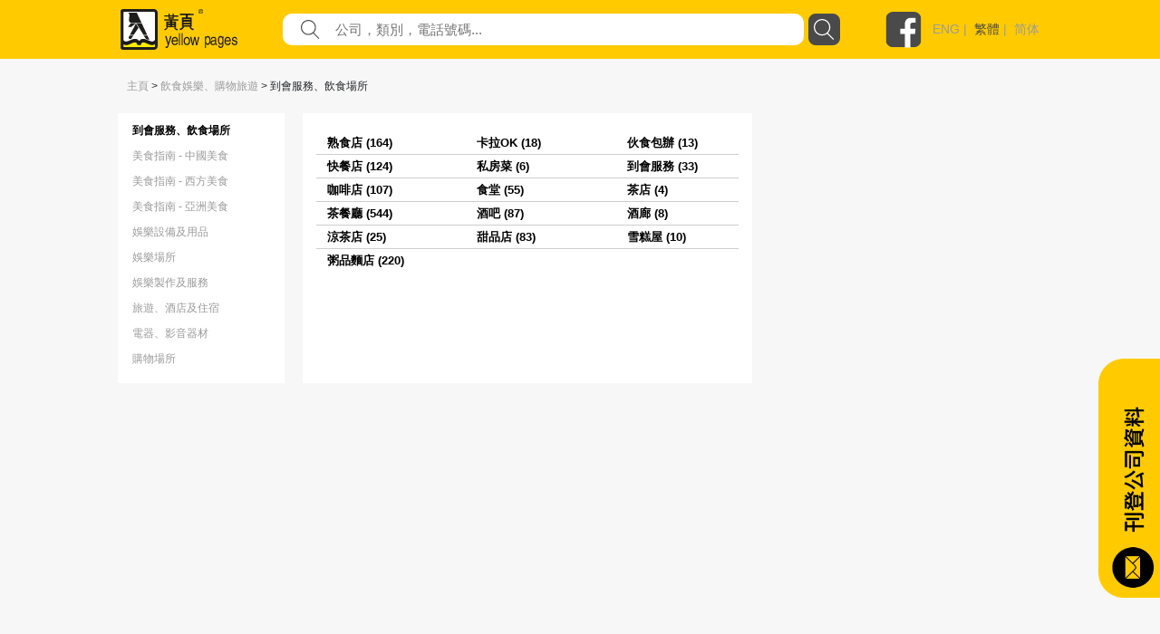

--- FILE ---
content_type: text/html; charset=utf-8
request_url: https://yp.com.hk/Category/Dining-Entertainment-Shopping-Travel/zh
body_size: 147932
content:

<!DOCTYPE html>
<html>
<head>
    <meta charset="utf-8" />
    <meta name="viewport" content="width=device-width, initial-scale=1">
    <meta name="keywords" content="餐飲，娛樂，購物，旅遊，食品，餐飲設備，家庭用品，服務，寵物，醫療，美容，保健服務，婚禮服務，教育，藝術，體育，娛樂，建築，裝飾，環境工程，銀行，金融，物業，保險，商業，專業服務，組織，宗教，社會服務，禮品，花店，珠寶，玩具，服裝，配件，紡織品，印刷，辦公設備，計算機，信息技術，電子，設備，運輸，物流，金屬，機械，設備，塑料，石油化工，化工，公司上市" />
    <meta name="description" content="最好的本地商業目錄包括餐飲，娛樂，購物，旅遊，食品，餐飲設備，家庭用品，服務，寵物，醫療，美容，保健服務，婚禮服務，教育，藝術，體育，娛樂，建築，裝飾，環境工程，銀行，金融，財產，保險，商業，專業服務，組織，宗教，社會服務，禮品，花店，珠寶，玩具，服裝，配件，紡織品，印刷，辦公設備，計算機，信息技術，電子，設備，運輸，物流，金屬，機械，設備，塑料，石油化工，化工。" />
    


    <meta http-equiv="Content-Type" content="text/html; charset=utf-8" />
    <title>yp.com.hk - 類別搜索 - IYP Web</title>
    <link href="/IYPWEB/Content/css?v=snUgTqSENMG7LOY3A6uG2yaFaBzs9CwH6mgFw0ny5XI1" rel="stylesheet"/>

    
    <link href="/Content/social/css/bootstrap.css" rel="stylesheet" media="screen">
    <link href="/Content/social/css/font-awesome.css" rel="stylesheet">
    <link href="/Content/social/css/docs.css" rel="stylesheet">
    <link href="/Content/bootstrap-social.css" rel="stylesheet">
    <script>
        var isDebug = "false";
    </script>
    <script src="https://code.jquery.com/jquery-3.3.1.min.js"
            integrity="sha256-FgpCb/KJQlLNfOu91ta32o/NMZxltwRo8QtmkMRdAu8=" crossorigin="anonymous"></script>
    <script src="https://code.jquery.com/ui/1.12.1/jquery-ui.min.js"
            integrity="sha256-VazP97ZCwtekAsvgPBSUwPFKdrwD3unUfSGVYrahUqU="
            crossorigin="anonymous"></script>
    <link rel="stylesheet" href="https://code.jquery.com/ui/1.12.0/themes/smoothness/jquery-ui.css" />
    <script src="https://cdnjs.cloudflare.com/ajax/libs/jquery-animateNumber/0.0.14/jquery.animateNumber.js"
            crossorigin="anonymous"></script>
    <script src="https://cdnjs.cloudflare.com/ajax/libs/popper.js/1.12.9/umd/popper.min.js"
            integrity="sha384-ApNbgh9B+Y1QKtv3Rn7W3mgPxhU9K/ScQsAP7hUibX39j7fakFPskvXusvfa0b4Q"
            crossorigin="anonymous"></script>
    
    
    <link rel="stylesheet" href="https://stackpath.bootstrapcdn.com/bootstrap/4.3.1/css/bootstrap.min.css" integrity="sha384-ggOyR0iXCbMQv3Xipma34MD+dH/1fQ784/j6cY/iJTQUOhcWr7x9JvoRxT2MZw1T" crossorigin="anonymous">
    <script src="https://cdnjs.cloudflare.com/ajax/libs/popper.js/1.14.7/umd/popper.min.js" integrity="sha384-UO2eT0CpHqdSJQ6hJty5KVphtPhzWj9WO1clHTMGa3JDZwrnQq4sF86dIHNDz0W1" crossorigin="anonymous"></script>
    <script src="https://stackpath.bootstrapcdn.com/bootstrap/4.3.1/js/bootstrap.min.js" integrity="sha384-JjSmVgyd0p3pXB1rRibZUAYoIIy6OrQ6VrjIEaFf/nJGzIxFDsf4x0xIM+B07jRM" crossorigin="anonymous"></script>
    <link href="/Content/iyp.css" rel="stylesheet" />
    <link href="https://code.jquery.com/ui/1.10.4/themes/ui-lightness/jquery-ui.css"
          rel="stylesheet">
    <script src="/Scripts/spin.min.js"></script>
    <script src="https://ajax.googleapis.com/ajax/libs/angularjs/1.4.8/angular.min.js"></script>
    <script src="/Scripts/iyp/iyp.js"></script>
    <script src="/Scripts/iyp/css_browser_selector.js"></script>
    <link href="/Content/iypIEHack.css" rel="stylesheet" />
    <style>
        .ui-tooltip-content {
            background-color: white;
        }

            .ui-tooltip-content::after, .ui-tooltip-content::before {
                content: "";
                position: absolute;
                border-style: solid;
                display: block;
                left: 90px;
            }

            .ui-tooltip-content::before {
                bottom: -10px;
                border-color: #AAA transparent;
                border-width: 10px 10px 0;
            }

            .ui-tooltip-content::after {
                bottom: -7px;
                border-color: white transparent;
                border-width: 10px 10px 0;
            }

        .iYPBList {
            margin-left: 10px;
            margin-right: 10px;
            margin-top: 21px;
            margin-bottom: 21px;
        }

        .miYPBList {
            margin-left: 10px;
            margin-right: 10px;
            margin-top: 5px;
            margin-bottom: 5px;
            font-size: 14px;
        }

        .ypMaxFullWidthAd {
             text-align: center;
            display: block;
        }

            .ypMaxFullWidthAd img {
                max-width: 100% !important;
            }

        .iypLayout_contentWrapper {
            max-width: 1020px;
            width: 80%;
            margin: auto;
            min-width: 900px;
        }

        .iypContentSection {
            display: flex;
        }

        .iypColContentSection {
            display: flex;
            flex-direction: column;
        }

        body {
            font-family: PingFangHK-Regular, Helvetica, arial, "Microsoft JhengHei", "微軟正黑體" !important;
            font-family: PingFangHK-Ultralight, Helvetica, arial, "Microsoft JhengHei", "微軟正黑體" !important;
            font-family: PingFangHK-Light, Helvetica, arial, "Microsoft JhengHei", "微軟正黑體" !important;
            font-family: PingFangHK-Thin, Helvetica, arial, "Microsoft JhengHei", "微軟正黑體" !important;
            font-family: PingFangHK-Medium, Helvetica, arial, "Microsoft JhengHei", "微軟正黑體" !important;
            font-family: PingFangHK-Semibold, Helvetica, arial, "Microsoft JhengHei", "微軟正黑體" !important;
        }

        .elementSeparator {
            height: 1px;
            background-color: #cecece;
            width: 100%;
            margin-left: auto;
            margin-right: auto;
        }

        a {
            color: #9b9b9b !important;
        }

        .iypContentBackground {
            background-color: #f7f7f7;
        }
    </style>

    <script>
        function handleOutboundLinkClicks(type, url) {
            ga('send', 'event', {
                eventCategory: 'associated_link',
                eventAction: 'click',
                eventLabel: type,
                eventValue: 1,
            });

            //alert(type);
            //alert(url);
            mywindow = window.open(url, "_blank");
        }

        
    </script>

    <link rel="stylesheet" type="text/css" href="//cdn.jsdelivr.net/npm/slick-carousel@1.8.1/slick/slick.css" />
    <link rel="stylesheet" type="text/css" href="//cdn.jsdelivr.net/npm/slick-carousel@1.8.1/slick/slick-theme.css" />
    <script type="text/javascript" src="//cdn.jsdelivr.net/npm/slick-carousel@1.8.1/slick/slick.min.js"></script>
</head>



<body id="yp_body" class="iypContentBackground">
    <script>
        CheckClientBroswer();
        $(document).ready(function () {
            //TODO: check the tooltip
            //$('[data-toggle="j"]').tooltip({
            //    placement: "bottom"
            //});
            var isMobile = navigator.userAgent.match(/(iPhone|iPod|iPad|Android|webOS|BlackBerry|IEMobile|Opera Mini)/i);

            if (isMobile) {
                $('#downloadAppSection').attr("style", "display: flex;");
            }

            $('#showmore').click(function () {
                var $this = $(this);
                $this.toggleClass('seemore');
                if ($this.hasClass('seemore')) {
                    $this.text('顯示更多... »');
                } else {
                    $this.text('顯示較少... «');
                }
            });

            document.addEventListener("DOMContentLoaded", function () {
                let needDotDotDots = $(".iYPDotDotDot");

                for (var i = 0; i < needDotDotDots.length; i++) {
                    var needDot = needDotDotDots[i];
                    let options = {
                        // Options go here
                    };
                    new Dotdotdot(needDot, options);
                }

            });


        });

        function GoogleAnalytic_Template(template_name) {
            ga('send', 'event', {
                eventCategory: template_name + '_link',
                eventAction: 'click',
                eventLabel: template_name + ' website',
                eventValue: 1,
            });
        }
    </script>
    <!--Search Box-->
    <div id="searchbox">
        

<style>

    .nav > li > a {
        position: relative;
        display: block;
        padding: 10px 15px;
        color: black;
        font-size: large;
    }

    .sticky {
        position: fixed;
        top: 0;
        width: 100%;
    }
</style>
<script>
    $(function () {
        function setMobileMenuPosition() {
            $("#mobileMenuContent").css('top', $("#navBarSection").position().top + $("#navBarSection").height());
        }

        var funcHideDownloadAppFunc = function () {
            $('#downloadAppSection').slideUp("show", function () {
                setMobileMenuPosition();
            });

            var d = new Date();
            d.setTime(d.getTime() + (30 * 24 * 60 * 60 * 1000));
            var expires = "expires=" + d.toUTCString();
            document.cookie = "downloadApp" + "=" + "here" + ";" + expires + ";path=/";


        };

        $('#downloadAppCloseBtnLeft').on('click', funcHideDownloadAppFunc);
        $('#downloadAppCloseBtnRight').on('click', funcHideDownloadAppFunc);

        $("#btnSearch").on('click', function () {
            var keyword = $("input[name=what]").val().trim();
            //var district = $("input[name=where]").val().trim();
            var doamin = window.location.protocol + "//" + window.location.hostname + (window.location.port ? ':' + window.location.port : '');
            var url = "";

            if (keyword) {
                url = doamin + "/Keyword/s-" + encodeURIComponent(keyword) + "/p1/zh";
                GoogleAnalytic_SearchBox(keyword);
                //alert(url);
                location.href = url;
            }
            else {
                alert('請輸入關鍵字');
                return false;
            }
        });

        $("input[name=what]").keyup(function (e) {
            if (e.keyCode === 13) {
                $("#btnSearch").click();
            }
        });

        $("#what").autocomplete({
            source: function (request, response) {
                $.ajax({
                    url: "/Keyword/Suggest",
                    type: "POST",
                    dataType: "json",
                    data: { Prefix: request.term },
                    success: function (data) {
                        response($.map(data, function (item) {
                            return { label: item.Keyword, value: item.Keyword };
                        }))

                    }
                })
            },
            messages: {
                noResults: "", results: ""
            }
        });

        var searchFunction = function () {
            var keyword = $("input[name=mWhat]").val().trim();
            //var district = $("input[name=where]").val().trim();
            var doamin = window.location.protocol + "//" + window.location.hostname + (window.location.port ? ':' + window.location.port : '');
            var url = "";

            if (keyword) {
                url = doamin + "/Keyword/s-" + encodeURIComponent(keyword) + "/p1/zh";
                GoogleAnalytic_SearchBox(keyword);
                //alert(url);
                location.href = url;
            }
            else {
                alert('請輸入關鍵字');
                return false;
            }
        };

        $("#mBtnSearch").on('click', searchFunction);
        $("#mBtnSearchFont").on('click', searchFunction);

        $("input[name=mWhat]").keyup(function (e) {
            if (e.keyCode === 13) {
                $("#mBtnSearch").click();
            }
        });

        $("#mWhat").autocomplete({
            source: function (request, response) {
                $.ajax({
                    url: "/Keyword/Suggest",
                    type: "POST",
                    dataType: "json",
                    data: { Prefix: request.term },
                    success: function (data) {
                        response($.map(data, function (item) {
                            return { label: item.Keyword, value: item.Keyword };
                        }))

                    }
                })
            },
            messages: {
                noResults: "", results: ""
            }
        });

        var headerOffset = $("#navBarSection").offset().top;
        window.onscroll = function (){
            if (window.pageYOffset > headerOffset) {
                $("#navBarSection").addClass("sticky");
                $("#mobileMenuContent").addClass("sticky");
            } else {
                $("#navBarSection").removeClass("sticky");
                $("#mobileMenuContent").removeClass("sticky");
            }

            setMobileMenuPosition();
        };

        setMobileMenuPosition();

        $("#mobileMenuContent").removeClass("d-block");
        $("#mobileMenuContent").hide();

        function triggerMenu() {
            setMobileMenuPosition();
            if (!$("#mobileMenuContent").is(':hidden')) {
                $("#mobileMenuContent").removeClass("d-block");
                $("#mobileMenuContent").slideUp("slow", function () {
                });
            } else {
                $("#mobileMenuContent").slideDown("slow", function () {
                    $("#mobileMenuContent").addClass("d-block");
                });
            }
        }

        $("#mobileMenuBtn").on("click", triggerMenu);
        $("#mobileMenuBtn2").on("click", triggerMenu);
    });

</script>
<script>
    function GoogleAnalytic_SearchBox(keyword) {
        ga('send', 'event', {
            eventCategory: 'keyword_main',
            eventAction: 'click',
            eventLabel: keyword,
            eventValue: 1,
        });
    }

    //function searchboxpress(e)
    //{
    //    if (e.keyCode === 13) {
    //        $("#btnSearch").click();
    //    }
    //}


    //function setWhere(district) {
    //    $("input[name=where]").val(district);
    //    collapseAll();
    //    $("#ShowDistrict").slideToggle('fast');
    //    //$("input[name=where]").focus();
    //    $("#btnSearch").focus();
    //}

    //function collapseAll() {
    //    $('#ShowHK').fadeOut('fast');
    //    $('#ShowNT').fadeOut('fast');
    //    $('#ShowKln').fadeOut('fast');
    //}

</script>
<style>

    .upTriangle {
        background-image: url('/Images/icon/up_triangle.svg');
        width: 8.6px;
        height: 4px;
        margin-top: auto;
        margin-bottom: auto;
        margin-right: 11.7px;
    }

    .downTriangle {
        background-image: url('/Images/icon/up_triangle.svg');
        width: 8.6px;
        height: 4px;
        margin-top: auto;
        margin-bottom: auto;
        margin-right: 11.7px;
        transform: rotate(-180deg);
    }

    .aSelected {
        color: #4a4a4a !important;
    }

    .mainContainer {
        display: flex;
        flex-direction: column;
    }

    .downloadAppSection {
        display: none;
        background-color: #4a4a4a;
        align-items: center;
        padding-top: 16px;
        padding-bottom: 16px;
    }

    .downloadAppContainer {
        display: flex;
        display: -ms-flexbox;
        -ms-flex-align: center;
        align-items: center;
        margin-left: auto;
        margin-right: auto;
        max-width: 1024px;
    }

    .downloadAppClose {
        background-image: url('/Images/icon/cancel.svg');
        background-repeat: no-repeat;
        background-size: contain;
        width: 25px;
        height: 25px;
        cursor: pointer;
    }

    .downloadAppButton {
        cursor: pointer;
        text-align: center;
        line-height: 40px;
        height: 40px;
        color: white;
        border-radius: 20px;
        border: solid 1px white;
        margin-left: auto;
        margin-right: auto;
    }

    .searchBarContainer {
        display: flex;
        flex-direction: column;
    }

    .navBarSection {
        background-color: #ffcb00;
        width: 100%;
        justify-content: center;
        align-content: center;
        display: flex;
        z-index: 777689;
    }

    .blocker {
        z-index: 777 !important;
    }

    .close-modal {
        display: none !important;
    }

    .navContent {
        max-width: 1024px;
        width: 100%;
        margin: auto;
    }

    .fbLogo {
        width: 40px;
        height: 40px;
        background-size: contain;
        background-image: url('/Images/icon/facebookLogo.svg');
        margin-top: auto;
        margin-bottom: auto;
        cursor: pointer;
    }

    .navRow0 {
        height: 65px;
        display: flex;
        margin-left: 5px;
        margin-right: 5px;
        justify-content: space-between;
    }

    .mNavRow0 {
        margin-left: 15px !important;
        margin-right: 15px !important;
    }

    .mainLogo {
        width: 30%;
        margin-top: 10px;
        margin-bottom: 10px;
        background-image: url('/Images/icon/logo.svg');
        background-repeat: no-repeat;
        background-size: contain;
        cursor: pointer;
    }

    .mMainLogo {
        margin-top: 10px !important;
        margin-bottom: 10px !important;
        background-size: contain;
        background-position: left center;
    }

    .langSocial {
        height: 65px;
        display: flex;
        justify-content: flex-end;
        width: 210px;
    }

    .divLang {
        margin-top: auto;
        margin-bottom: auto;
        padding-left: 12px;
        color: #9b9b9b;
        font-family: PingFangHK, Arial;
        font-size: 14px;
        font-weight: 500;
    }

    .mobileMenu {
        background-image: url('/Images/icon/menu.svg');
        background-repeat: no-repeat;
        background-size: contain;
        width: 20px;
        height: 20px;
        display: block;
        margin-top: auto;
        margin-bottom: auto;
        cursor: pointer;
    }

    .mainSearchSection {
        width: 100%;
        height: 290px;
        background-image: url('/Images/mHero_092019.jpg');
        background-repeat: no-repeat;
        background-size: cover;
        background-attachment: local;
        background-position: center;
        display: flex;
    }

    .mMainSearchSection {
        height: 205px !important;
    }

    .searchContent {
        padding-top: 130px;
        height: 70px;
        width: 80%;
        max-width: 1000px;
        min-width: 400px;
        margin: auto;
        flex-direction: column;
    }


    @media only screen and (max-height: 768px) {

        .mainSearchSection {
            height: 290px;
        }
    }

    .mSearchContent {
        padding-top: 85px;
        min-width: unset !important;
    }

    .searchField {
        flex: 1;
        display: flex;
        height: 35px;
    }

    .genericSearchField {
        padding-left: 10px;
        padding-right: 10px;
        margin-top: auto;
        margin-bottom: auto;
    }

    .searchField0 {
        width: 90px;
        margin-top: auto;
        margin-bottom: auto;
        color: white;
        min-width: 90px;
        /*text-shadow: 0px 2px rgba(0, 0, 0, 0.5);*/
    }

    .searchField1 {
        width: auto;
        flex: 1;
        margin-top: auto;
        margin-bottom: auto;
        color: white;
        /*text-shadow: 0px 2px rgba(0, 0, 0, 0.5);*/
    }

        .searchField1 a {
            color: white !important;
        }

    .searchTextFieldContainer {
        width: 60%;
        display: flex;
        height: 100%;
        justify-content: space-between;
        flex: 1;
        background-color: white;
        border-radius: 10px;
    }


    .searchFieldTextFieldDecoration {
        flex: 1;
        display: flex;
    }

    .searchFieldButton {
        background-image: url('/Images/icon/search.svg');
        background-repeat: no-repeat;
        background-size: contain;
        width: 52px;
    }

    .genericSearchFieldButton {
        cursor: pointer;
        width: 35px;
        height: 35px;
        border-radius: 8px;
        margin-left: 5px;
        background-color: rgb(74, 74, 74);
        background-image: url('/Images/icon/search-white.svg');
        background-repeat: no-repeat;
        background-size: 23px 23px;
        background-position: center;
    }

    .searchFieldSearchIcon {
        width: 21px;
        height: 21px;
        background-image: url('/Images/icon/fill-1.svg');
        background-repeat: no-repeat;
        background-size: contain;
        margin-left: 20px;
        margin-top: auto;
        margin-bottom: auto;
    }

    .searchInput {
        border: none;
        outline: none;
        max-width: inherit;
        padding-left: 17px;
        flex: 1;
        color: #9b9b9b;
        font-family: PingFangHK, Arial;
        font-size: 15px;
    }

    .mSearchInput {
        width: calc(100% - 30px);
        background-color: transparent;
    }

    .genericSearchInput {
        width: auto !important;
        background-color: transparent;
    }

    .searchWhat {
        font-size: 18px;
    }

    .searchKeywords {
        padding-top: 13px;
        display: flex !important;
        font-size: 15px;
    }

    #btnSearch {
        cursor: pointer;
    }
</style>



<script>
    var isLangSectionExpanded = false;
    var isAboutUsExpanded = false;
    var isAdEquiryExpanded = false;

</script>
<div class='searchBarContainer'>
    
        <!-- Download App -->
        <div id='downloadAppSection' class='downloadAppSection justify-content-md-center'>
            <div class='downloadAppContainer col-12 col-md-10'>
                <div id="downloadAppCloseBtnLeft" class='downloadAppClose d-block d-sm-none d-xs-none'></div>
                <div class='downloadAppButton downloadAppButtonText col-auto' onclick="javascript:window.open('https://yp1083.ypbizhub.com.hk/', '');">
                    立即下載yp1083手機app
                </div>
                <div id="downloadAppCloseBtnRight" class='downloadAppClose d-none d-sm-block d-xs-block'></div>
            </div>
        </div>

    <!-- Nav Bar -->


    <div class='navBarSection responsiveDesktop'>
        <div class='navContent'>
            <div class='navRow0'>
                <div class='mainLogo' style="width : 169px !important" onclick="window.location.replace('/home/zh')">
                </div>
                    <div class='searchField genericSearchField'>
                        <div class='searchField1 searchTextFieldContainer'>
                            <div class='searchFieldSearchIcon'> </div>
                            <input id="what" name="what"
                                   value=""
                                   class='searchInput genericSearchInput'
                                   placeholder="公司，類別，電話號碼..." />
                        </div>
                        <div id="btnSearch" class='searchFieldButton genericSearchFieldButton'></div>
                    </div>
                <div class='langSocial'>
                    <a onclick="handleOutboundLinkClicks('YP Facebook', 'https://www.facebook.com/HKYellowPages/?hc_ref=SEARCH')" class='fbLogo'></a>
                    <div class='divLang'>
                                <a href="https://yp.com.hk/IYPWEB/Category/Dining-Entertainment-Shopping-Travel/en">ENG</a>&nbsp;|&nbsp;                                <a class='aSelected' href="https://yp.com.hk/IYPWEB/Category/Dining-Entertainment-Shopping-Travel/zh">繁體</a>&nbsp;|&nbsp;                                <a href="https://yp.com.hk/IYPWEB/Category/Dining-Entertainment-Shopping-Travel/sc">简体</a>


                    </div>
                </div>
                <div id='mobileMenuBtn' class='mobileMenu d-sm-none'></div>
            </div>
        </div>
    </div>

    <div id="navBarSection" class='navBarSection responsiveMobile'>
        <div class='navContent'>
            <div class='navRow0 mNavRow0'>
                <div class='mainLogo mMainLogo' onclick="window.location.replace('/home/zh')">
                </div>
                <div id='mobileMenuBtn2' class='mobileMenu'></div>
            </div>
        </div>
            <style>
                .mNavSearchContainer {
                    margin-bottom: 20px;
                    background-color: #ffcb00;
                    display: flex;
                    height: 35px;
                    margin-left: 12px;
                    margin-right: 12px;
                }
            </style>
            <div class="mNavSearchContainer" id="mNavSearchContainer">
                <div class='searchField1 searchTextFieldContainer'>
                    <div class="searchFieldSearchIcon"> </div>
                    <input id="mWhat" name="mWhat"
                           value=""
                           class='searchInput mSearchInput' placeholder="公司，類別，電話號碼..." />
                </div>
                <div id="mBtnSearch" class='searchFieldButton genericSearchFieldButton'></div>
            </div>

        <style>
            .mobileMenuContent {
                z-index: 1999;
                position: absolute;
                width: 100%;
                background-color: rgba(255, 203, 0, 0.95);
                padding-left: 13px;
                padding-right: 13px;
                box-shadow: 0 2px 4px 0 rgba(0, 0, 0, 0.5);
            }

            .mobileMenuSpacing {
                height: 20px;
                width: 100%;
            }

            .mobileMenuContainer {
                display: flex;
                justify-content: space-between;
            }

            .mobileMenuUnSelectItem a {
                color: #4a4a4a !important;
            }

            .mobileMenuUnSelectItem, .mobileMenuSelectItem {
                font-size: 14px;
                color: #4a4a4a;
                line-height: 18px;
                display: block;
                margin-top: 5px;
            }

            .mobileMenuSelectItem {
                color: black !important;
            }

            .mobileMenuTitle {
                font-size: 16px;
                font-weight: bold;
            }

            .mMenuTitleContainer {
                display: flex;
                justify-content: space-between;
            }

            #langArrow {
                margin-top: auto;
                margin-bottom: auto;
            }

            .mobileMenuArrow {
                display: flex;
            }

            .mMenuTitleContainer {
                cursor: pointer;
            }
        </style>
        <div id="mobileMenuContent" class="mobileMenuContent d-block" style="display: none !important;">
            <div class="mobileMenuSpacing"></div>
            <div class="mMenuTitleContainer" onclick="$('#langSubMenu').toggle(); $('#langArrow').toggleClass('downTriangle upTriangle');">
                <div class="mobileMenuTitle">語言</div>
                <div class="mobileMenuArrow"><div id="langArrow" class="downTriangle"></div></div>
            </div>
            <div id="langSubMenu" style="display: none;">
                        <a href="https://yp.com.hk/IYPWEB/Category/Dining-Entertainment-Shopping-Travel/en" class="mobileMenuUnSelectItem">ENG</a>
                        <a class="mobileMenuSelectItem">繁體</a>
                        <a href="https://yp.com.hk/IYPWEB/Category/Dining-Entertainment-Shopping-Travel/sc" class="mobileMenuUnSelectItem">简体</a>

            </div>
            <div class="mobileMenuSpacing"></div>
            <div class="mMenuTitleContainer" onclick="$('#adnProduct').toggle(); $('#adnProductArrow').toggleClass('downTriangle upTriangle');">
                <div class="mobileMenuTitle">廣告方案</div>
                <div class="mobileMenuArrow"><div id="adnProductArrow" class="downTriangle"></div></div>
            </div>
            <div id="adnProduct" style="display: none;">
               <!--  <div class="mobileMenuUnSelectItem"><a onclick="javascript:window.open('/Frame/other.html?url=https%3a%2f%2fyellowpageshk.ypbizhub.com.hk%2f', ''); return false;" href="/Frame/other.html?url=https%3a%2f%2fyellowpageshk.ypbizhub.com.hk%2f" target="_blank">網上黃頁</a></div>-->
                <div class="mobileMenuUnSelectItem"><a onclick="javascript:window.open('/Frame/other.html?url=https%3a%2f%2fyellowpageshk.ypbizhub.com.hk%2f', ''); return false;" href="/Frame/other.html?url=https%3a%2f%2fyellowpageshk.ypbizhub.com.hk%2f" target="_blank">商務專刊</a></div>
                <div class="mobileMenuUnSelectItem"><a onclick="javascript:window.open('/Frame/other.html?url=https%3a%2f%2fyellowpageshk.ypbizhub.com.hk%2f', ''); return false;" href="/Frame/other.html?url=https%3a%2f%2fyellowpageshk.ypbizhub.com.hk%2f" target="_blank">Now TV</a></div>
                <div class="mobileMenuUnSelectItem"><a onclick="javascript:window.open('/Frame/other.html?url=https%3a%2f%2fyellowpageshk.ypbizhub.com.hk%2f', ''); return false;" href="/Frame/other.html?url=https%3a%2f%2fyellowpageshk.ypbizhub.com.hk%2f" target="_blank">Now.com及手機應用程式</a></div>
                <div class="mobileMenuUnSelectItem"><a onclick="javascript:window.open('/Frame/other.html?url=https%3a%2f%2fyellowpageshk.ypbizhub.com.hk%2f', ''); return false;" href="/Frame/other.html?url=https%3a%2f%2fyellowpageshk.ypbizhub.com.hk%2f" target="_blank">網上推廣</a></div>
                <!-- <div class="mobileMenuUnSelectItem"><a onclick="javascript:window.open('/Frame/other.html?url=https%3a%2f%2fyellowpageshk.ypbizhub.com.hk%2f', ''); return false;" href="/Frame/other.html?url=https%3a%2f%2fyellowpageshk.ypbizhub.com.hk%2f" target="_blank">中國營銷方案</a></div>
                <div class="mobileMenuUnSelectItem"><a onclick="javascript:window.open('/Frame/other.html?url=https%3a%2f%2flistingpage.ypbizhub.com.hk%2fzh-hk', ''); return false;" href="/Frame/other.html?url=https%3a%2f%2flistingpage.ypbizhub.com.hk%2fzh-hk" target="_blank">刊登公司資料</a></div>-->
            </div>
            <div class="mobileMenuSpacing"></div>
            <div class="mMenuTitleContainer" onclick="$('#aboutUsSubMenu').toggle(); $('#aboutUsArrow').toggleClass('downTriangle upTriangle');">
                <div class="mobileMenuTitle">關於我們</div>
                <div class="mobileMenuArrow"><div id="aboutUsArrow" class="downTriangle"></div></div>
            </div>
            <div id="aboutUsSubMenu" style="display: none;">

                <div class="mobileMenuUnSelectItem"><a onclick="javascript:window.open('/Frame/other.html?url=https%3a%2f%2fyellowpageshk.ypbizhub.com.hk%2f', ''); return false;" href="/Frame/other.html?url=https%3a%2f%2fyellowpageshk.ypbizhub.com.hk%2f" target="_blank">公司資料</a></div>
                <div class="mobileMenuUnSelectItem"><a onclick="javascript:window.open('/ypaward2020', ''); return false;" href="/ypaward2020" target="_blank">港人港情品牌大獎</a></div>
                <div class="mobileMenuUnSelectItem"><a href="http://ypbrandaward2020.ypbizhub.com.hk/">星級優秀品牌大獎</a></div>
                <div class="mobileMenuUnSelectItem"><a href="/Frame/other.html?url=https://yellowpageshk.ypbizhub.com.hk/聯絡我們">客戶服務</a></div>
            </div>         
            <div class="mobileMenuSpacing"></div>
            <div class="mobileMenuTitle" onclick="javascript:window.open('/Frame/other.html?url=https%3a%2f%2fyellowpageshk.ypbizhub.com.hk%2f%e8%81%af%e7%b5%a1%e6%88%91%e5%80%91', '')">聯繫我們</div>
            <div class="mobileMenuSpacing"></div>
        </div>
    </div>

</div>

    </div>
    <div style="height:100%;min-height:800px;">
        <script>
            CheckClientBroswer();
        </script>
        



<style>

    .leftmenu > li {
        color: black;
        width: 99%;
    }

        .leftmenu > li a {
            color: black;
            padding: 8px 12px;
        }

            .leftmenu > li a:hover {
                color: #526aad;
            }

        .leftmenu > li.active > a:focus {
            color: #fff;
            background-color: #a9b1b7;
        }

    .leftmenu {
        /*border-radius: 5px;*/
        background-color: rgba(250, 223, 73, 0.86);
        min-width: 100%;
    }

    .active {
        border-right: 9px solid black;
        border-radius: 15px;
    }
</style>
<script>
    function GetClassgrpBySubbasket(subbasket_url)
    {
        alert(subbasket_url);
        
    }
</script>

<script type="text/javascript">
//$(document).ready(function(){
//    $(".dropdown").on("show.bs.dropdown", function(e){
//        var linkText = $(e.relatedTarget).text(); // Get the link text
//        alert("Click on OK button to view the dropdown menu for - " + linkText);
//    });
//});

GoogleAnalytic_Category('B000006', 'S000010');


function GoogleAnalytic_Category(basketgrp_id, subbasketgrp_id) {
    ga('send', 'event', {
        eventCategory: 'category_subbasketgrp',
        eventAction: 'click',
        eventLabel: basketgrp_id + " | " + subbasketgrp_id,
        eventValue: 1,
    });
}
</script>




<style>
    .categorySection {
        width: 100%;
        background-color: #f7f7f7;
        margin-bottom: 40px;
    }

    .subCategoryCol {
        width: 18%;
        background-color: white;
        padding-left: 16px;
        padding-bottom: 18px;
        padding-right: 16px;
    }


    .mainContentWrapper {
        flex: 1;
        margin-left: 20px;
        margin-right: 20px;
        padding-top: 10px;
        background-color: white;
        font-size: 15px;
        display: flex;
        flex-direction: column;
        min-width: 468px;
    }

        .mainContentWrapper a {
            color: black !important;
            font-weight: bold;
        }

    .selecedCat {
        font-weight: 600;
        color: #000000;
    }

    .unselectedCat {
        font-weight: normal;
        color: #4a4a4a;
    }

    .categoryLeftItem {
        margin-top: 10px;
    }

    .categoryItemContainer {
        display: flex;
        margin: 3px;
    }

    .categoryItem {
        padding: 0px 9px 0px 9px;
        margin: auto 0px auto 0px;
        font-size: 13px;
    }

    .numberCapsule {
        object-fit: contain;
        border-radius: 9px;
        background-color: #ffcb00;
        width: auto;
        height: 22px;
        padding: 0px 9px 0px 9px;
        margin: 5px 0px 5px 0px;
        line-height: 22px;
    }
</style>




<div class="categorySection">
    <div class="responsiveMobile iypContentSection">


        <div class="mTopCategoryAd ypMaxFullWidthAd">
            <!-- BNC_B000006T1 -->
            <script src=https://ad.yp.com.hk/adserver/api/gen.asp?key=IYP_CategoryDining_CH&amp;pos=TopLongBanner&amp;seed=20260202200723&amp;use_https=1></script>
        </div>
        <div class="miYPBList">
            <a href="/home/zh">主頁</a>
            > <a href="/Category/Dining-Entertainment-Shopping-Travel/zh">飲食娛樂、購物旅遊</a>
            > <span>到會服務、飲食場所</span>
        </div>

        <script>

            function showSubBasketSection(aSectionID) {
                $('.subBasketSection').each(function () {
                    var section = $(this);
                    section.removeClass('subBasketSectionShow');
                    section.addClass('subBasketSectionHide');
                });

                $('.arrow').each(function () {
                    var arrow = $(this);
                    arrow.removeClass('upTriangle');
                    arrow.addClass('downTriangle');
                });

                $('#' + aSectionID + "_section").addClass('subBasketSectionShow');
                $('#' + aSectionID + "_arrow").addClass('upTriangle');
            }

        </script>


<div class="mItemContainerRow mBottomBorder">
            <div class="mItemRow">
                <a href="#" onclick="showSubBasketSection('S000010');">
                    到會服務、飲食場所
                </a>
            </div>
            <div id="S000010_arrow" class="downTriangle left arrow"></div>
        </div>
        <div id=S000010_section class="subBasketSection subBasketSectionHide">
            <div class="mItemRow mBottomBorder">
                <a href="/Category/Dining-Entertainment-Shopping-Travel/Catering-Services-Eateries/Delicatessens/p1/zh" class="categoryItemContainer">
                    <div class="categoryItem">熟食店</div>
                    <div class="numberCapsule">164</div>
                </a>
            </div>
            <div class="mItemRow mBottomBorder">
                <a href="/Category/Dining-Entertainment-Shopping-Travel/Catering-Services-Eateries/Karaoke/p1/zh" class="categoryItemContainer">
                    <div class="categoryItem">卡拉OK</div>
                    <div class="numberCapsule">18</div>
                </a>
            </div>
            <div class="mItemRow mBottomBorder">
                <a href="/Category/Dining-Entertainment-Shopping-Travel/Catering-Services-Eateries/Meal-Suppliers/p1/zh" class="categoryItemContainer">
                    <div class="categoryItem">伙食包辦</div>
                    <div class="numberCapsule">13</div>
                </a>
            </div>
            <div class="mItemRow mBottomBorder">
                <a href="/Category/Dining-Entertainment-Shopping-Travel/Catering-Services-Eateries/Fast-Food-Restaurants/p1/zh" class="categoryItemContainer">
                    <div class="categoryItem">快餐店</div>
                    <div class="numberCapsule">124</div>
                </a>
            </div>
            <div class="mItemRow mBottomBorder">
                <a href="/Category/Dining-Entertainment-Shopping-Travel/Catering-Services-Eateries/Private-Dining-Rooms/p1/zh" class="categoryItemContainer">
                    <div class="categoryItem">私房菜</div>
                    <div class="numberCapsule">6</div>
                </a>
            </div>
            <div class="mItemRow mBottomBorder">
                <a href="/Category/Dining-Entertainment-Shopping-Travel/Catering-Services-Eateries/Caterers/p1/zh" class="categoryItemContainer">
                    <div class="categoryItem">到會服務</div>
                    <div class="numberCapsule">33</div>
                </a>
            </div>
            <div class="mItemRow mBottomBorder">
                <a href="/Category/Dining-Entertainment-Shopping-Travel/Catering-Services-Eateries/Cafes/p1/zh" class="categoryItemContainer">
                    <div class="categoryItem">咖啡店</div>
                    <div class="numberCapsule">107</div>
                </a>
            </div>
            <div class="mItemRow mBottomBorder">
                <a href="/Category/Dining-Entertainment-Shopping-Travel/Catering-Services-Eateries/Canteens/p1/zh" class="categoryItemContainer">
                    <div class="categoryItem">食堂</div>
                    <div class="numberCapsule">55</div>
                </a>
            </div>
            <div class="mItemRow mBottomBorder">
                <a href="/Category/Dining-Entertainment-Shopping-Travel/Catering-Services-Eateries/Tea-House/p1/zh" class="categoryItemContainer">
                    <div class="categoryItem">茶店</div>
                    <div class="numberCapsule">4</div>
                </a>
            </div>
            <div class="mItemRow mBottomBorder">
                <a href="/Category/Dining-Entertainment-Shopping-Travel/Catering-Services-Eateries/Tea-Restaurants/p1/zh" class="categoryItemContainer">
                    <div class="categoryItem">茶餐廳</div>
                    <div class="numberCapsule">544</div>
                </a>
            </div>
            <div class="mItemRow mBottomBorder">
                <a href="/Category/Dining-Entertainment-Shopping-Travel/Catering-Services-Eateries/Bars/p1/zh" class="categoryItemContainer">
                    <div class="categoryItem">酒吧</div>
                    <div class="numberCapsule">87</div>
                </a>
            </div>
            <div class="mItemRow mBottomBorder">
                <a href="/Category/Dining-Entertainment-Shopping-Travel/Catering-Services-Eateries/Lounges/p1/zh" class="categoryItemContainer">
                    <div class="categoryItem">酒廊</div>
                    <div class="numberCapsule">8</div>
                </a>
            </div>
            <div class="mItemRow mBottomBorder">
                <a href="/Category/Dining-Entertainment-Shopping-Travel/Catering-Services-Eateries/Herb-Tea-Houses/p1/zh" class="categoryItemContainer">
                    <div class="categoryItem">涼茶店</div>
                    <div class="numberCapsule">25</div>
                </a>
            </div>
            <div class="mItemRow mBottomBorder">
                <a href="/Category/Dining-Entertainment-Shopping-Travel/Catering-Services-Eateries/Dessert-Houses/p1/zh" class="categoryItemContainer">
                    <div class="categoryItem">甜品店</div>
                    <div class="numberCapsule">83</div>
                </a>
            </div>
            <div class="mItemRow mBottomBorder">
                <a href="/Category/Dining-Entertainment-Shopping-Travel/Catering-Services-Eateries/Ice-Cream-Parlours/p1/zh" class="categoryItemContainer">
                    <div class="categoryItem">雪糕屋</div>
                    <div class="numberCapsule">10</div>
                </a>
            </div>
            <div class="mItemRow mBottomBorder">
                <a href="/Category/Dining-Entertainment-Shopping-Travel/Catering-Services-Eateries/Congee-Noodle/p1/zh" class="categoryItemContainer">
                    <div class="categoryItem">粥品麵店</div>
                    <div class="numberCapsule">220</div>
                </a>
            </div>
        </div>
<div class="mItemContainerRow mBottomBorder">
            <div class="mItemRow">
                <a href="#" onclick="showSubBasketSection('S000072');">
                    美食指南 - 中國美食
                </a>
            </div>
            <div id="S000072_arrow" class="downTriangle left arrow"></div>
        </div>
        <div id=S000072_section class="subBasketSection subBasketSectionHide">
            <div class="mItemRow mBottomBorder">
                <a href="/Category/Dining-Entertainment-Shopping-Travel/Catering-Services-Eateries/Yunnan-Restaurant/p1/zh" class="categoryItemContainer">
                    <div class="categoryItem">雲南菜</div>
                    <div class="numberCapsule">17</div>
                </a>
            </div>
            <div class="mItemRow mBottomBorder">
                <a href="/Category/Dining-Entertainment-Shopping-Travel/Catering-Services-Eateries/Shun-De-Restaurant/p1/zh" class="categoryItemContainer">
                    <div class="categoryItem">順德菜</div>
                    <div class="numberCapsule">2</div>
                </a>
            </div>
            <div class="mItemRow mBottomBorder">
                <a href="/Category/Dining-Entertainment-Shopping-Travel/Catering-Services-Eateries/Restaurants/p1/zh" class="categoryItemContainer">
                    <div class="categoryItem">飲食業</div>
                    <div class="numberCapsule">1</div>
                </a>
            </div>
            <div class="mItemRow mBottomBorder">
                <a href="/Category/Dining-Entertainment-Shopping-Travel/Catering-Services-Eateries/Xinjiang-Restaurant/p1/zh" class="categoryItemContainer">
                    <div class="categoryItem">新疆菜</div>
                    <div class="numberCapsule">2</div>
                </a>
            </div>
            <div class="mItemRow mBottomBorder">
                <a href="/Category/Dining-Entertainment-Shopping-Travel/Catering-Services-Eateries/Cantonese-Restaurant/p1/zh" class="categoryItemContainer">
                    <div class="categoryItem">廣東菜</div>
                    <div class="numberCapsule">1233</div>
                </a>
            </div>
            <div class="mItemRow mBottomBorder">
                <a href="/Category/Dining-Entertainment-Shopping-Travel/Catering-Services-Eateries/Chiu-Chow-Restaurant/p1/zh" class="categoryItemContainer">
                    <div class="categoryItem">潮州菜</div>
                    <div class="numberCapsule">195</div>
                </a>
            </div>
            <div class="mItemRow mBottomBorder">
                <a href="/Category/Dining-Entertainment-Shopping-Travel/Catering-Services-Eateries/Shanghainese-Restaurant/p1/zh" class="categoryItemContainer">
                    <div class="categoryItem">上海菜</div>
                    <div class="numberCapsule">197</div>
                </a>
            </div>
            <div class="mItemRow mBottomBorder">
                <a href="/Category/Dining-Entertainment-Shopping-Travel/Catering-Services-Eateries/Vegetarian-Restaruant/p1/zh" class="categoryItemContainer">
                    <div class="categoryItem">齋菜素食</div>
                    <div class="numberCapsule">30</div>
                </a>
            </div>
            <div class="mItemRow mBottomBorder">
                <a href="/Category/Dining-Entertainment-Shopping-Travel/Catering-Services-Eateries/Hot-Pot-Restaurant/p1/zh" class="categoryItemContainer">
                    <div class="categoryItem">火鍋店</div>
                    <div class="numberCapsule">59</div>
                </a>
            </div>
            <div class="mItemRow mBottomBorder">
                <a href="/Category/Dining-Entertainment-Shopping-Travel/Catering-Services-Eateries/Peking-Restaurant/p1/zh" class="categoryItemContainer">
                    <div class="categoryItem">北京菜</div>
                    <div class="numberCapsule">48</div>
                </a>
            </div>
            <div class="mItemRow mBottomBorder">
                <a href="/Category/Dining-Entertainment-Shopping-Travel/Catering-Services-Eateries/Taiwanese-Restaurant/p1/zh" class="categoryItemContainer">
                    <div class="categoryItem">台灣菜</div>
                    <div class="numberCapsule">170</div>
                </a>
            </div>
            <div class="mItemRow mBottomBorder">
                <a href="/Category/Dining-Entertainment-Shopping-Travel/Catering-Services-Eateries/Sichuan-Restaurant/p1/zh" class="categoryItemContainer">
                    <div class="categoryItem">四川菜</div>
                    <div class="numberCapsule">142</div>
                </a>
            </div>
            <div class="mItemRow mBottomBorder">
                <a href="/Category/Dining-Entertainment-Shopping-Travel/Catering-Services-Eateries/Chinese-Restaurant/p1/zh" class="categoryItemContainer">
                    <div class="categoryItem">其他中菜</div>
                    <div class="numberCapsule">85</div>
                </a>
            </div>
            <div class="mItemRow mBottomBorder">
                <a href="/Category/Dining-Entertainment-Shopping-Travel/Catering-Services-Eateries/Hang-Chow-Restaurant/p1/zh" class="categoryItemContainer">
                    <div class="categoryItem">杭州菜</div>
                    <div class="numberCapsule">1</div>
                </a>
            </div>
            <div class="mItemRow mBottomBorder">
                <a href="/Category/Dining-Entertainment-Shopping-Travel/Catering-Services-Eateries/Hakka-Restaurant/p1/zh" class="categoryItemContainer">
                    <div class="categoryItem">客家菜</div>
                    <div class="numberCapsule">40</div>
                </a>
            </div>
            <div class="mItemRow mBottomBorder">
                <a href="/Category/Dining-Entertainment-Shopping-Travel/Catering-Services-Eateries/Seafood-Restaurant/p1/zh" class="categoryItemContainer">
                    <div class="categoryItem">海鮮酒家</div>
                    <div class="numberCapsule">132</div>
                </a>
            </div>
            <div class="mItemRow mBottomBorder">
                <a href="/Category/Dining-Entertainment-Shopping-Travel/Catering-Services-Eateries/Hunan-Restaurant/p1/zh" class="categoryItemContainer">
                    <div class="categoryItem">湖南菜</div>
                    <div class="numberCapsule">5</div>
                </a>
            </div>
        </div>
<div class="mItemContainerRow mBottomBorder">
            <div class="mItemRow">
                <a href="#" onclick="showSubBasketSection('S000073');">
                    美食指南 - 西方美食
                </a>
            </div>
            <div id="S000073_arrow" class="downTriangle left arrow"></div>
        </div>
        <div id=S000073_section class="subBasketSection subBasketSectionHide">
            <div class="mItemRow mBottomBorder">
                <a href="/Category/Dining-Entertainment-Shopping-Travel/Catering-Services-Eateries/Brazilian-Restaurant/p1/zh" class="categoryItemContainer">
                    <div class="categoryItem">巴西菜</div>
                    <div class="numberCapsule">1</div>
                </a>
            </div>
            <div class="mItemRow mBottomBorder">
                <a href="/Category/Dining-Entertainment-Shopping-Travel/Catering-Services-Eateries/Austrian-Restaurant/p1/zh" class="categoryItemContainer">
                    <div class="categoryItem">奧地利菜</div>
                    <div class="numberCapsule">3</div>
                </a>
            </div>
            <div class="mItemRow mBottomBorder">
                <a href="/Category/Dining-Entertainment-Shopping-Travel/Catering-Services-Eateries/Italian-Restaurant/p1/zh" class="categoryItemContainer">
                    <div class="categoryItem">意大利菜</div>
                    <div class="numberCapsule">302</div>
                </a>
            </div>
            <div class="mItemRow mBottomBorder">
                <a href="/Category/Dining-Entertainment-Shopping-Travel/Catering-Services-Eateries/Irish-Restaurant/p1/zh" class="categoryItemContainer">
                    <div class="categoryItem">愛爾蘭菜</div>
                    <div class="numberCapsule">2</div>
                </a>
            </div>
            <div class="mItemRow mBottomBorder">
                <a href="/Category/Dining-Entertainment-Shopping-Travel/Catering-Services-Eateries/Swiss-Restaurant/p1/zh" class="categoryItemContainer">
                    <div class="categoryItem">瑞士菜</div>
                    <div class="numberCapsule">5</div>
                </a>
            </div>
            <div class="mItemRow mBottomBorder">
                <a href="/Category/Dining-Entertainment-Shopping-Travel/Catering-Services-Eateries/Portuguese-Restaurant/p1/zh" class="categoryItemContainer">
                    <div class="categoryItem">葡國菜</div>
                    <div class="numberCapsule">17</div>
                </a>
            </div>
            <div class="mItemRow mBottomBorder">
                <a href="/Category/Dining-Entertainment-Shopping-Travel/Catering-Services-Eateries/German-Restaurant/p1/zh" class="categoryItemContainer">
                    <div class="categoryItem">德國菜</div>
                    <div class="numberCapsule">13</div>
                </a>
            </div>
            <div class="mItemRow mBottomBorder">
                <a href="/Category/Dining-Entertainment-Shopping-Travel/Catering-Services-Eateries/European-Restaurant/p1/zh" class="categoryItemContainer">
                    <div class="categoryItem">歐洲菜</div>
                    <div class="numberCapsule">20</div>
                </a>
            </div>
            <div class="mItemRow mBottomBorder">
                <a href="/Category/Dining-Entertainment-Shopping-Travel/Catering-Services-Eateries/Continental-Restaurant/p1/zh" class="categoryItemContainer">
                    <div class="categoryItem">歐陸菜</div>
                    <div class="numberCapsule">8</div>
                </a>
            </div>
            <div class="mItemRow mBottomBorder">
                <a href="/Category/Dining-Entertainment-Shopping-Travel/Catering-Services-Eateries/Lebanese-Restaurant/p1/zh" class="categoryItemContainer">
                    <div class="categoryItem">黎巴嫩菜</div>
                    <div class="numberCapsule">5</div>
                </a>
            </div>
            <div class="mItemRow mBottomBorder">
                <a href="/Category/Dining-Entertainment-Shopping-Travel/Catering-Services-Eateries/Mexican-Restaurant/p1/zh" class="categoryItemContainer">
                    <div class="categoryItem">墨西哥菜</div>
                    <div class="numberCapsule">11</div>
                </a>
            </div>
            <div class="mItemRow mBottomBorder">
                <a href="/Category/Dining-Entertainment-Shopping-Travel/Catering-Services-Eateries/Australian-Restaurant/p1/zh" class="categoryItemContainer">
                    <div class="categoryItem">澳洲菜</div>
                    <div class="numberCapsule">14</div>
                </a>
            </div>
            <div class="mItemRow mBottomBorder">
                <a href="/Category/Dining-Entertainment-Shopping-Travel/Catering-Services-Eateries/Pizza-Restaurant/p1/zh" class="categoryItemContainer">
                    <div class="categoryItem">薄餅餐廳</div>
                    <div class="numberCapsule">17</div>
                </a>
            </div>
            <div class="mItemRow mBottomBorder">
                <a href="/Category/Dining-Entertainment-Shopping-Travel/Catering-Services-Eateries/Californian-Restaurant/p1/zh" class="categoryItemContainer">
                    <div class="categoryItem">加州菜</div>
                    <div class="numberCapsule">1</div>
                </a>
            </div>
            <div class="mItemRow mBottomBorder">
                <a href="/Category/Dining-Entertainment-Shopping-Travel/Catering-Services-Eateries/Fusion-Cuisine/p1/zh" class="categoryItemContainer">
                    <div class="categoryItem">Fusion菜式</div>
                    <div class="numberCapsule">9</div>
                </a>
            </div>
            <div class="mItemRow mBottomBorder">
                <a href="/Category/Dining-Entertainment-Shopping-Travel/Catering-Services-Eateries/Nepalese-Restaurant/p1/zh" class="categoryItemContainer">
                    <div class="categoryItem">尼泊爾菜</div>
                    <div class="numberCapsule">11</div>
                </a>
            </div>
            <div class="mItemRow mBottomBorder">
                <a href="/Category/Dining-Entertainment-Shopping-Travel/Catering-Services-Eateries/Steak-House/p1/zh" class="categoryItemContainer">
                    <div class="categoryItem">扒房</div>
                    <div class="numberCapsule">13</div>
                </a>
            </div>
            <div class="mItemRow mBottomBorder">
                <a href="/Category/Dining-Entertainment-Shopping-Travel/Catering-Services-Eateries/Islamic-Restaurant/p1/zh" class="categoryItemContainer">
                    <div class="categoryItem">伊斯蘭菜</div>
                    <div class="numberCapsule">1</div>
                </a>
            </div>
            <div class="mItemRow mBottomBorder">
                <a href="/Category/Dining-Entertainment-Shopping-Travel/Catering-Services-Eateries/Mediterranean-Restaurant/p1/zh" class="categoryItemContainer">
                    <div class="categoryItem">地中海菜</div>
                    <div class="numberCapsule">22</div>
                </a>
            </div>
            <div class="mItemRow mBottomBorder">
                <a href="/Category/Dining-Entertainment-Shopping-Travel/Catering-Services-Eateries/Spanish-Restaurant/p1/zh" class="categoryItemContainer">
                    <div class="categoryItem">西班牙菜</div>
                    <div class="numberCapsule">28</div>
                </a>
            </div>
            <div class="mItemRow mBottomBorder">
                <a href="/Category/Dining-Entertainment-Shopping-Travel/Catering-Services-Eateries/Greek-Restaurant/p1/zh" class="categoryItemContainer">
                    <div class="categoryItem">希臘菜</div>
                    <div class="numberCapsule">1</div>
                </a>
            </div>
            <div class="mItemRow mBottomBorder">
                <a href="/Category/Dining-Entertainment-Shopping-Travel/Catering-Services-Eateries/Western-Restaurant/p1/zh" class="categoryItemContainer">
                    <div class="categoryItem">其他西菜</div>
                    <div class="numberCapsule">110</div>
                </a>
            </div>
            <div class="mItemRow mBottomBorder">
                <a href="/Category/Dining-Entertainment-Shopping-Travel/Catering-Services-Eateries/French-Restaurant/p1/zh" class="categoryItemContainer">
                    <div class="categoryItem">法國菜</div>
                    <div class="numberCapsule">129</div>
                </a>
            </div>
            <div class="mItemRow mBottomBorder">
                <a href="/Category/Dining-Entertainment-Shopping-Travel/Catering-Services-Eateries/Russian-Restaurant/p1/zh" class="categoryItemContainer">
                    <div class="categoryItem">俄國菜</div>
                    <div class="numberCapsule">6</div>
                </a>
            </div>
            <div class="mItemRow mBottomBorder">
                <a href="/Category/Dining-Entertainment-Shopping-Travel/Catering-Services-Eateries/Middle-East-Restaurant/p1/zh" class="categoryItemContainer">
                    <div class="categoryItem">中東菜</div>
                    <div class="numberCapsule">18</div>
                </a>
            </div>
            <div class="mItemRow mBottomBorder">
                <a href="/Category/Dining-Entertainment-Shopping-Travel/Catering-Services-Eateries/American-Restaurant/p1/zh" class="categoryItemContainer">
                    <div class="categoryItem">美國菜</div>
                    <div class="numberCapsule">96</div>
                </a>
            </div>
            <div class="mItemRow mBottomBorder">
                <a href="/Category/Dining-Entertainment-Shopping-Travel/Catering-Services-Eateries/English-Restaurant/p1/zh" class="categoryItemContainer">
                    <div class="categoryItem">英國菜</div>
                    <div class="numberCapsule">36</div>
                </a>
            </div>
            <div class="mItemRow mBottomBorder">
                <a href="/Category/Dining-Entertainment-Shopping-Travel/Catering-Services-Eateries/Egyptian-Restaurant/p1/zh" class="categoryItemContainer">
                    <div class="categoryItem">埃及菜</div>
                    <div class="numberCapsule">3</div>
                </a>
            </div>
            <div class="mItemRow mBottomBorder">
                <a href="/Category/Dining-Entertainment-Shopping-Travel/Catering-Services-Eateries/International-Restaurant/p1/zh" class="categoryItemContainer">
                    <div class="categoryItem">國際菜式</div>
                    <div class="numberCapsule">48</div>
                </a>
            </div>
        </div>
<div class="mItemContainerRow mBottomBorder">
            <div class="mItemRow">
                <a href="#" onclick="showSubBasketSection('S000071');">
                    美食指南 - 亞洲美食
                </a>
            </div>
            <div id="S000071_arrow" class="downTriangle left arrow"></div>
        </div>
        <div id=S000071_section class="subBasketSection subBasketSectionHide">
            <div class="mItemRow mBottomBorder">
                <a href="/Category/Dining-Entertainment-Shopping-Travel/Catering-Services-Eateries/Filipino-Restaurant/p1/zh" class="categoryItemContainer">
                    <div class="categoryItem">菲律賓菜</div>
                    <div class="numberCapsule">9</div>
                </a>
            </div>
            <div class="mItemRow mBottomBorder">
                <a href="/Category/Dining-Entertainment-Shopping-Travel/Catering-Services-Eateries/Vietnamese-Restaurant/p1/zh" class="categoryItemContainer">
                    <div class="categoryItem">越南菜</div>
                    <div class="numberCapsule">111</div>
                </a>
            </div>
            <div class="mItemRow mBottomBorder">
                <a href="/Category/Dining-Entertainment-Shopping-Travel/Catering-Services-Eateries/Singaporean-Restaurant/p1/zh" class="categoryItemContainer">
                    <div class="categoryItem">新加坡菜</div>
                    <div class="numberCapsule">50</div>
                </a>
            </div>
            <div class="mItemRow mBottomBorder">
                <a href="/Category/Dining-Entertainment-Shopping-Travel/Catering-Services-Eateries/Japanese-Restaurant/p1/zh" class="categoryItemContainer">
                    <div class="categoryItem">日本菜</div>
                    <div class="numberCapsule">965</div>
                </a>
            </div>
            <div class="mItemRow mBottomBorder">
                <a href="/Category/Dining-Entertainment-Shopping-Travel/Catering-Services-Eateries/Korean-Restaurant/p1/zh" class="categoryItemContainer">
                    <div class="categoryItem">韓國菜</div>
                    <div class="numberCapsule">78</div>
                </a>
            </div>
            <div class="mItemRow mBottomBorder">
                <a href="/Category/Dining-Entertainment-Shopping-Travel/Catering-Services-Eateries/Indonesian-Restaurant/p1/zh" class="categoryItemContainer">
                    <div class="categoryItem">印尼菜</div>
                    <div class="numberCapsule">24</div>
                </a>
            </div>
            <div class="mItemRow mBottomBorder">
                <a href="/Category/Dining-Entertainment-Shopping-Travel/Catering-Services-Eateries/Indian-Restaurant/p1/zh" class="categoryItemContainer">
                    <div class="categoryItem">印度菜</div>
                    <div class="numberCapsule">104</div>
                </a>
            </div>
            <div class="mItemRow mBottomBorder">
                <a href="/Category/Dining-Entertainment-Shopping-Travel/Catering-Services-Eateries/Others-Asian-Restaruant/p1/zh" class="categoryItemContainer">
                    <div class="categoryItem">其他亞洲菜</div>
                    <div class="numberCapsule">3</div>
                </a>
            </div>
            <div class="mItemRow mBottomBorder">
                <a href="/Category/Dining-Entertainment-Shopping-Travel/Catering-Services-Eateries/Asian-Restaurant/p1/zh" class="categoryItemContainer">
                    <div class="categoryItem">東南亞菜</div>
                    <div class="numberCapsule">7</div>
                </a>
            </div>
            <div class="mItemRow mBottomBorder">
                <a href="/Category/Dining-Entertainment-Shopping-Travel/Catering-Services-Eateries/Thai-Restaurant/p1/zh" class="categoryItemContainer">
                    <div class="categoryItem">泰國菜</div>
                    <div class="numberCapsule">270</div>
                </a>
            </div>
            <div class="mItemRow mBottomBorder">
                <a href="/Category/Dining-Entertainment-Shopping-Travel/Catering-Services-Eateries/Malaysian-Restaurant/p1/zh" class="categoryItemContainer">
                    <div class="categoryItem">馬來西亞菜</div>
                    <div class="numberCapsule">7</div>
                </a>
            </div>
        </div>
<div class="mItemContainerRow mBottomBorder">
            <div class="mItemRow">
                <a href="#" onclick="showSubBasketSection('S000028');">
                    娛樂設備及用品
                </a>
            </div>
            <div id="S000028_arrow" class="downTriangle left arrow"></div>
        </div>
        <div id=S000028_section class="subBasketSection subBasketSectionHide">
            <div class="mItemRow mBottomBorder">
                <a href="/Category/Dining-Entertainment-Shopping-Travel/Catering-Services-Eateries/Outdoor-Event-Facilities/p1/zh" class="categoryItemContainer">
                    <div class="categoryItem">戶外活動設施</div>
                    <div class="numberCapsule">3</div>
                </a>
            </div>
            <div class="mItemRow mBottomBorder">
                <a href="/Category/Dining-Entertainment-Shopping-Travel/Catering-Services-Eateries/Playground-Equipment/p1/zh" class="categoryItemContainer">
                    <div class="categoryItem">遊樂場設備</div>
                    <div class="numberCapsule">7</div>
                </a>
            </div>
            <div class="mItemRow mBottomBorder">
                <a href="/Category/Dining-Entertainment-Shopping-Travel/Catering-Services-Eateries/Amusement-Park-Rides-Equipment/p1/zh" class="categoryItemContainer">
                    <div class="categoryItem">遊樂場機動設備</div>
                    <div class="numberCapsule">1</div>
                </a>
            </div>
            <div class="mItemRow mBottomBorder">
                <a href="/Category/Dining-Entertainment-Shopping-Travel/Catering-Services-Eateries/Disco-Equipment-Supplies/p1/zh" class="categoryItemContainer">
                    <div class="categoryItem">的士高配備及用品</div>
                    <div class="numberCapsule">1</div>
                </a>
            </div>
            <div class="mItemRow mBottomBorder">
                <a href="/Category/Dining-Entertainment-Shopping-Travel/Catering-Services-Eateries/Amusement-Devices/p1/zh" class="categoryItemContainer">
                    <div class="categoryItem">娛樂設備</div>
                    <div class="numberCapsule">1</div>
                </a>
            </div>
        </div>
<div class="mItemContainerRow mBottomBorder">
            <div class="mItemRow">
                <a href="#" onclick="showSubBasketSection('S000030');">
                    娛樂場所
                </a>
            </div>
            <div id="S000030_arrow" class="downTriangle left arrow"></div>
        </div>
        <div id=S000030_section class="subBasketSection subBasketSectionHide">
            <div class="mItemRow mBottomBorder">
                <a href="/Category/Dining-Entertainment-Shopping-Travel/Catering-Services-Eateries/Cinemas/p1/zh" class="categoryItemContainer">
                    <div class="categoryItem">電影院</div>
                    <div class="numberCapsule">38</div>
                </a>
            </div>
            <div class="mItemRow mBottomBorder">
                <a href="/Category/Dining-Entertainment-Shopping-Travel/Catering-Services-Eateries/Online-Games/p1/zh" class="categoryItemContainer">
                    <div class="categoryItem">網上遊戲</div>
                    <div class="numberCapsule">12</div>
                </a>
            </div>
            <div class="mItemRow mBottomBorder">
                <a href="/Category/Dining-Entertainment-Shopping-Travel/Catering-Services-Eateries/BBQ-Sites/p1/zh" class="categoryItemContainer">
                    <div class="categoryItem">燒烤場地</div>
                    <div class="numberCapsule">8</div>
                </a>
            </div>
            <div class="mItemRow mBottomBorder">
                <a href="/Category/Dining-Entertainment-Shopping-Travel/Catering-Services-Eateries/Theme-Park/p1/zh" class="categoryItemContainer">
                    <div class="categoryItem">主題公園</div>
                    <div class="numberCapsule">2</div>
                </a>
            </div>
            <div class="mItemRow mBottomBorder">
                <a href="/Category/Dining-Entertainment-Shopping-Travel/Catering-Services-Eateries/Karaoke/p1/zh" class="categoryItemContainer">
                    <div class="categoryItem">卡拉OK</div>
                    <div class="numberCapsule">18</div>
                </a>
            </div>
            <div class="mItemRow mBottomBorder">
                <a href="/Category/Dining-Entertainment-Shopping-Travel/Catering-Services-Eateries/Night-Clubs/p1/zh" class="categoryItemContainer">
                    <div class="categoryItem">夜總會</div>
                    <div class="numberCapsule">15</div>
                </a>
            </div>
            <div class="mItemRow mBottomBorder">
                <a href="/Category/Dining-Entertainment-Shopping-Travel/Catering-Services-Eateries/Amusement-Places/p1/zh" class="categoryItemContainer">
                    <div class="categoryItem">娛樂場所</div>
                    <div class="numberCapsule">58</div>
                </a>
            </div>
            <div class="mItemRow mBottomBorder">
                <a href="/Category/Dining-Entertainment-Shopping-Travel/Catering-Services-Eateries/Baths/p1/zh" class="categoryItemContainer">
                    <div class="categoryItem">浴室</div>
                    <div class="numberCapsule">16</div>
                </a>
            </div>
            <div class="mItemRow mBottomBorder">
                <a href="/Category/Dining-Entertainment-Shopping-Travel/Catering-Services-Eateries/Bars/p1/zh" class="categoryItemContainer">
                    <div class="categoryItem">酒吧</div>
                    <div class="numberCapsule">87</div>
                </a>
            </div>
            <div class="mItemRow mBottomBorder">
                <a href="/Category/Dining-Entertainment-Shopping-Travel/Catering-Services-Eateries/Lounges/p1/zh" class="categoryItemContainer">
                    <div class="categoryItem">酒廊</div>
                    <div class="numberCapsule">8</div>
                </a>
            </div>
            <div class="mItemRow mBottomBorder">
                <a href="/Category/Dining-Entertainment-Shopping-Travel/Catering-Services-Eateries/Mahjong-Amusement/p1/zh" class="categoryItemContainer">
                    <div class="categoryItem">麻雀耍樂</div>
                    <div class="numberCapsule">36</div>
                </a>
            </div>
        </div>
<div class="mItemContainerRow mBottomBorder">
            <div class="mItemRow">
                <a href="#" onclick="showSubBasketSection('S000029');">
                    娛樂製作及服務
                </a>
            </div>
            <div id="S000029_arrow" class="downTriangle left arrow"></div>
        </div>
        <div id=S000029_section class="subBasketSection subBasketSectionHide">
            <div class="mItemRow mBottomBorder">
                <a href="/Category/Dining-Entertainment-Shopping-Travel/Catering-Services-Eateries/Audio-Visual-Production-Services/p1/zh" class="categoryItemContainer">
                    <div class="categoryItem">視聽製作</div>
                    <div class="numberCapsule">5</div>
                </a>
            </div>
            <div class="mItemRow mBottomBorder">
                <a href="/Category/Dining-Entertainment-Shopping-Travel/Catering-Services-Eateries/Radio-Broadcasting-Companies/p1/zh" class="categoryItemContainer">
                    <div class="categoryItem">電台</div>
                    <div class="numberCapsule">5</div>
                </a>
            </div>
            <div class="mItemRow mBottomBorder">
                <a href="/Category/Dining-Entertainment-Shopping-Travel/Catering-Services-Eateries/Television-Films-Producers-Distributors/p1/zh" class="categoryItemContainer">
                    <div class="categoryItem">電視片集─製作及發行</div>
                    <div class="numberCapsule">3</div>
                </a>
            </div>
            <div class="mItemRow mBottomBorder">
                <a href="/Category/Dining-Entertainment-Shopping-Travel/Catering-Services-Eateries/Television-Broadcasting-Companies/p1/zh" class="categoryItemContainer">
                    <div class="categoryItem">電視台</div>
                    <div class="numberCapsule">16</div>
                </a>
            </div>
            <div class="mItemRow mBottomBorder">
                <a href="/Category/Dining-Entertainment-Shopping-Travel/Catering-Services-Eateries/Motion-Picture-Special-Effects/p1/zh" class="categoryItemContainer">
                    <div class="categoryItem">電影特技</div>
                    <div class="numberCapsule">1</div>
                </a>
            </div>
            <div class="mItemRow mBottomBorder">
                <a href="/Category/Dining-Entertainment-Shopping-Travel/Catering-Services-Eateries/Motion-Picture-Film-Distributors/p1/zh" class="categoryItemContainer">
                    <div class="categoryItem">電影發行</div>
                    <div class="numberCapsule">16</div>
                </a>
            </div>
            <div class="mItemRow mBottomBorder">
                <a href="/Category/Dining-Entertainment-Shopping-Travel/Catering-Services-Eateries/Motion-Picture-Producers-Studios/p1/zh" class="categoryItemContainer">
                    <div class="categoryItem">電影製片及片場</div>
                    <div class="numberCapsule">8</div>
                </a>
            </div>
            <div class="mItemRow mBottomBorder">
                <a href="/Category/Dining-Entertainment-Shopping-Travel/Catering-Services-Eateries/Motion-Picture-Production/p1/zh" class="categoryItemContainer">
                    <div class="categoryItem">電影製作</div>
                    <div class="numberCapsule">20</div>
                </a>
            </div>
            <div class="mItemRow mBottomBorder">
                <a href="/Category/Dining-Entertainment-Shopping-Travel/Catering-Services-Eateries/Dragon-Lion-Dance-Performance/p1/zh" class="categoryItemContainer">
                    <div class="categoryItem">舞龍舞獅表演</div>
                    <div class="numberCapsule">1</div>
                </a>
            </div>
            <div class="mItemRow mBottomBorder">
                <a href="/Category/Dining-Entertainment-Shopping-Travel/Catering-Services-Eateries/Operas-Agencies/p1/zh" class="categoryItemContainer">
                    <div class="categoryItem">劇團及代理</div>
                    <div class="numberCapsule">6</div>
                </a>
            </div>
            <div class="mItemRow mBottomBorder">
                <a href="/Category/Dining-Entertainment-Shopping-Travel/Catering-Services-Eateries/Recording-Services-Audio/p1/zh" class="categoryItemContainer">
                    <div class="categoryItem">錄音服務</div>
                    <div class="numberCapsule">4</div>
                </a>
            </div>
            <div class="mItemRow mBottomBorder">
                <a href="/Category/Dining-Entertainment-Shopping-Travel/Catering-Services-Eateries/Studio-Rental/p1/zh" class="categoryItemContainer">
                    <div class="categoryItem">錄音室租賃</div>
                    <div class="numberCapsule">1</div>
                </a>
            </div>
            <div class="mItemRow mBottomBorder">
                <a href="/Category/Dining-Entertainment-Shopping-Travel/Catering-Services-Eateries/Video-Tape-Recording-Services/p1/zh" class="categoryItemContainer">
                    <div class="categoryItem">錄影服務</div>
                    <div class="numberCapsule">2</div>
                </a>
            </div>
            <div class="mItemRow mBottomBorder">
                <a href="/Category/Dining-Entertainment-Shopping-Travel/Catering-Services-Eateries/Video-Productions/p1/zh" class="categoryItemContainer">
                    <div class="categoryItem">錄影製作</div>
                    <div class="numberCapsule">22</div>
                </a>
            </div>
            <div class="mItemRow mBottomBorder">
                <a href="/Category/Dining-Entertainment-Shopping-Travel/Catering-Services-Eateries/Photographers-Studios/p1/zh" class="categoryItemContainer">
                    <div class="categoryItem">攝影室</div>
                    <div class="numberCapsule">34</div>
                </a>
            </div>
            <div class="mItemRow mBottomBorder">
                <a href="/Category/Dining-Entertainment-Shopping-Travel/Catering-Services-Eateries/Magic/p1/zh" class="categoryItemContainer">
                    <div class="categoryItem">魔術</div>
                    <div class="numberCapsule">2</div>
                </a>
            </div>
            <div class="mItemRow mBottomBorder">
                <a href="/Category/Dining-Entertainment-Shopping-Travel/Catering-Services-Eateries/CD-VCD-DVD-Video-Tapes-Retailing-Renting/p1/zh" class="categoryItemContainer">
                    <div class="categoryItem">光碟、影碟及錄影帶─租售</div>
                    <div class="numberCapsule">18</div>
                </a>
            </div>
            <div class="mItemRow mBottomBorder">
                <a href="/Category/Dining-Entertainment-Shopping-Travel/Catering-Services-Eateries/CD-VCD-DVD-Distributors/p1/zh" class="categoryItemContainer">
                    <div class="categoryItem">光碟、影碟發行</div>
                    <div class="numberCapsule">1</div>
                </a>
            </div>
            <div class="mItemRow mBottomBorder">
                <a href="/Category/Dining-Entertainment-Shopping-Travel/Catering-Services-Eateries/CD-VCD-DVD-Manufacturers/p1/zh" class="categoryItemContainer">
                    <div class="categoryItem">光碟、影碟製造</div>
                    <div class="numberCapsule">10</div>
                </a>
            </div>
            <div class="mItemRow mBottomBorder">
                <a href="/Category/Dining-Entertainment-Shopping-Travel/Catering-Services-Eateries/Show-Business/p1/zh" class="categoryItemContainer">
                    <div class="categoryItem">表演節目服務</div>
                    <div class="numberCapsule">11</div>
                </a>
            </div>
            <div class="mItemRow mBottomBorder">
                <a href="/Category/Dining-Entertainment-Shopping-Travel/Catering-Services-Eateries/Interactive-Media-Services/p1/zh" class="categoryItemContainer">
                    <div class="categoryItem">互動媒體服務</div>
                    <div class="numberCapsule">5</div>
                </a>
            </div>
            <div class="mItemRow mBottomBorder">
                <a href="/Category/Dining-Entertainment-Shopping-Travel/Catering-Services-Eateries/Entertainers/p1/zh" class="categoryItemContainer">
                    <div class="categoryItem">娛樂事業</div>
                    <div class="numberCapsule">57</div>
                </a>
            </div>
            <div class="mItemRow mBottomBorder">
                <a href="/Category/Dining-Entertainment-Shopping-Travel/Catering-Services-Eateries/Animations-Production/p1/zh" class="categoryItemContainer">
                    <div class="categoryItem">動畫製作</div>
                    <div class="numberCapsule">3</div>
                </a>
            </div>
        </div>
<div class="mItemContainerRow mBottomBorder">
            <div class="mItemRow">
                <a href="#" onclick="showSubBasketSection('S000088');">
                    旅遊、酒店及住宿
                </a>
            </div>
            <div id="S000088_arrow" class="downTriangle left arrow"></div>
        </div>
        <div id=S000088_section class="subBasketSection subBasketSectionHide">
            <div class="mItemRow mBottomBorder">
                <a href="/Category/Dining-Entertainment-Shopping-Travel/Catering-Services-Eateries/Sightseeing-Tours/p1/zh" class="categoryItemContainer">
                    <div class="categoryItem">遊覽觀光</div>
                    <div class="numberCapsule">3</div>
                </a>
            </div>
            <div class="mItemRow mBottomBorder">
                <a href="/Category/Dining-Entertainment-Shopping-Travel/Catering-Services-Eateries/Guesthouses/p1/zh" class="categoryItemContainer">
                    <div class="categoryItem">賓館</div>
                    <div class="numberCapsule">775</div>
                </a>
            </div>
            <div class="mItemRow mBottomBorder">
                <a href="/Category/Dining-Entertainment-Shopping-Travel/Catering-Services-Eateries/Kitchen-Equipment-Supplies-Commercial/p1/zh" class="categoryItemContainer">
                    <div class="categoryItem">厨房設備及供應─商業</div>
                    <div class="numberCapsule">27</div>
                </a>
            </div>
            <div class="mItemRow mBottomBorder">
                <a href="/Category/Dining-Entertainment-Shopping-Travel/Catering-Services-Eateries/Serviced-Apartments/p1/zh" class="categoryItemContainer">
                    <div class="categoryItem">服務式住宅</div>
                    <div class="numberCapsule">33</div>
                </a>
            </div>
            <div class="mItemRow mBottomBorder">
                <a href="/Category/Dining-Entertainment-Shopping-Travel/Catering-Services-Eateries/Air-Travel-Ticket-Agencies/p1/zh" class="categoryItemContainer">
                    <div class="categoryItem">飛機票代售商</div>
                    <div class="numberCapsule">5</div>
                </a>
            </div>
            <div class="mItemRow mBottomBorder">
                <a href="/Category/Dining-Entertainment-Shopping-Travel/Catering-Services-Eateries/Travel-Agencies/p1/zh" class="categoryItemContainer">
                    <div class="categoryItem">旅行社</div>
                    <div class="numberCapsule">407</div>
                </a>
            </div>
            <div class="mItemRow mBottomBorder">
                <a href="/Category/Dining-Entertainment-Shopping-Travel/Catering-Services-Eateries/Hostels/p1/zh" class="categoryItemContainer">
                    <div class="categoryItem">旅舍</div>
                    <div class="numberCapsule">6</div>
                </a>
            </div>
            <div class="mItemRow mBottomBorder">
                <a href="/Category/Dining-Entertainment-Shopping-Travel/Catering-Services-Eateries/Coaches-Renting-Leasing/p1/zh" class="categoryItemContainer">
                    <div class="categoryItem">旅遊車─租賃</div>
                    <div class="numberCapsule">49</div>
                </a>
            </div>
            <div class="mItemRow mBottomBorder">
                <a href="/Category/Dining-Entertainment-Shopping-Travel/Catering-Services-Eateries/Tourist-Information/p1/zh" class="categoryItemContainer">
                    <div class="categoryItem">旅遊詢問處</div>
                    <div class="numberCapsule">12</div>
                </a>
            </div>
            <div class="mItemRow mBottomBorder">
                <a href="/Category/Dining-Entertainment-Shopping-Travel/Catering-Services-Eateries/Air-Line-Companies/p1/zh" class="categoryItemContainer">
                    <div class="categoryItem">航空公司</div>
                    <div class="numberCapsule">56</div>
                </a>
            </div>
            <div class="mItemRow mBottomBorder">
                <a href="/Category/Dining-Entertainment-Shopping-Travel/Catering-Services-Eateries/Hotels-In-Hong-Kong/p1/zh" class="categoryItemContainer">
                    <div class="categoryItem">酒店─香港以內</div>
                    <div class="numberCapsule">283</div>
                </a>
            </div>
            <div class="mItemRow mBottomBorder">
                <a href="/Category/Dining-Entertainment-Shopping-Travel/Catering-Services-Eateries/Hotels-Outside-Hong-Kong/p1/zh" class="categoryItemContainer">
                    <div class="categoryItem">酒店─香港以外</div>
                    <div class="numberCapsule">7</div>
                </a>
            </div>
            <div class="mItemRow mBottomBorder">
                <a href="/Category/Dining-Entertainment-Shopping-Travel/Catering-Services-Eateries/Hotel-Reservation-Services/p1/zh" class="categoryItemContainer">
                    <div class="categoryItem">酒店訂房服務</div>
                    <div class="numberCapsule">7</div>
                </a>
            </div>
            <div class="mItemRow mBottomBorder">
                <a href="/Category/Dining-Entertainment-Shopping-Travel/Catering-Services-Eateries/Hotel-Motel-Equipment-Supplies/p1/zh" class="categoryItemContainer">
                    <div class="categoryItem">酒店設備及用品</div>
                    <div class="numberCapsule">22</div>
                </a>
            </div>
            <div class="mItemRow mBottomBorder">
                <a href="/Category/Dining-Entertainment-Shopping-Travel/Catering-Services-Eateries/Hotel-Motel-Management/p1/zh" class="categoryItemContainer">
                    <div class="categoryItem">酒店管理</div>
                    <div class="numberCapsule">23</div>
                </a>
            </div>
            <div class="mItemRow mBottomBorder">
                <a href="/Category/Dining-Entertainment-Shopping-Travel/Catering-Services-Eateries/Boat-Excursion-Rental/p1/zh" class="categoryItemContainer">
                    <div class="categoryItem">船艇遊覽及租賃</div>
                    <div class="numberCapsule">18</div>
                </a>
            </div>
            <div class="mItemRow mBottomBorder">
                <a href="/Category/Dining-Entertainment-Shopping-Travel/Catering-Services-Eateries/Bungalows-Holiday/p1/zh" class="categoryItemContainer">
                    <div class="categoryItem">渡假屋</div>
                    <div class="numberCapsule">5</div>
                </a>
            </div>
            <div class="mItemRow mBottomBorder">
                <a href="/Category/Dining-Entertainment-Shopping-Travel/Catering-Services-Eateries/Resorts/p1/zh" class="categoryItemContainer">
                    <div class="categoryItem">渡假場所</div>
                    <div class="numberCapsule">13</div>
                </a>
            </div>
        </div>
<div class="mItemContainerRow mBottomBorder">
            <div class="mItemRow">
                <a href="#" onclick="showSubBasketSection('S000023');">
                    電器、影音器材
                </a>
            </div>
            <div id="S000023_arrow" class="downTriangle left arrow"></div>
        </div>
        <div id=S000023_section class="subBasketSection subBasketSectionHide">
            <div class="mItemRow mBottomBorder">
                <a href="/Category/Dining-Entertainment-Shopping-Travel/Catering-Services-Eateries/Audio-Visual-Presentation-Equipment-Supplies/p1/zh" class="categoryItemContainer">
                    <div class="categoryItem">視聽演說器材及用品</div>
                    <div class="numberCapsule">5</div>
                </a>
            </div>
            <div class="mItemRow mBottomBorder">
                <a href="/Category/Dining-Entertainment-Shopping-Travel/Catering-Services-Eateries/Audio-Visual-Equipment-Supplies-Wholesalers-Manufacturers/p1/zh" class="categoryItemContainer">
                    <div class="categoryItem">視聽器材─批發及製造</div>
                    <div class="numberCapsule">22</div>
                </a>
            </div>
            <div class="mItemRow mBottomBorder">
                <a href="/Category/Dining-Entertainment-Shopping-Travel/Catering-Services-Eateries/Audio-Visual-Equipment-Supplies-Rental/p1/zh" class="categoryItemContainer">
                    <div class="categoryItem">視聽器材─租賃</div>
                    <div class="numberCapsule">2</div>
                </a>
            </div>
            <div class="mItemRow mBottomBorder">
                <a href="/Category/Dining-Entertainment-Shopping-Travel/Catering-Services-Eateries/Audio-Visual-Equipment-Supplies-Retailers/p1/zh" class="categoryItemContainer">
                    <div class="categoryItem">視聽器材─零售</div>
                    <div class="numberCapsule">26</div>
                </a>
            </div>
            <div class="mItemRow mBottomBorder">
                <a href="/Category/Dining-Entertainment-Shopping-Travel/Catering-Services-Eateries/Electric-Equipment/p1/zh" class="categoryItemContainer">
                    <div class="categoryItem">電用設備</div>
                    <div class="numberCapsule">12</div>
                </a>
            </div>
            <div class="mItemRow mBottomBorder">
                <a href="/Category/Dining-Entertainment-Shopping-Travel/Catering-Services-Eateries/Fans-Electric-Wholesalers-Manufacturers/p1/zh" class="categoryItemContainer">
                    <div class="categoryItem">電風扇─批發及製造</div>
                    <div class="numberCapsule">8</div>
                </a>
            </div>
            <div class="mItemRow mBottomBorder">
                <a href="/Category/Dining-Entertainment-Shopping-Travel/Catering-Services-Eateries/Television-Parts-Supplies-Wholesalers-Manufacturers/p1/zh" class="categoryItemContainer">
                    <div class="categoryItem">電視機、零件及用品─批發及製造</div>
                    <div class="numberCapsule">4</div>
                </a>
            </div>
            <div class="mItemRow mBottomBorder">
                <a href="/Category/Dining-Entertainment-Shopping-Travel/Catering-Services-Eateries/Television-Repairing/p1/zh" class="categoryItemContainer">
                    <div class="categoryItem">電視機修理</div>
                    <div class="numberCapsule">17</div>
                </a>
            </div>
            <div class="mItemRow mBottomBorder">
                <a href="/Category/Dining-Entertainment-Shopping-Travel/Catering-Services-Eateries/Television-Station-Equipment/p1/zh" class="categoryItemContainer">
                    <div class="categoryItem">電視攝影器材</div>
                    <div class="numberCapsule">3</div>
                </a>
            </div>
            <div class="mItemRow mBottomBorder">
                <a href="/Category/Dining-Entertainment-Shopping-Travel/Catering-Services-Eateries/Motion-Picture-Equipment-Supplies/p1/zh" class="categoryItemContainer">
                    <div class="categoryItem">電影器材及用品</div>
                    <div class="numberCapsule">2</div>
                </a>
            </div>
            <div class="mItemRow mBottomBorder">
                <a href="/Category/Dining-Entertainment-Shopping-Travel/Catering-Services-Eateries/Electric-Heating-Equipment-Systems/p1/zh" class="categoryItemContainer">
                    <div class="categoryItem">電熱器材及系統</div>
                    <div class="numberCapsule">10</div>
                </a>
            </div>
            <div class="mItemRow mBottomBorder">
                <a href="/Category/Dining-Entertainment-Shopping-Travel/Catering-Services-Eateries/Electric-Appliances-Wholesalers-Manufacturers/p1/zh" class="categoryItemContainer">
                    <div class="categoryItem">電器用品─批發及製造</div>
                    <div class="numberCapsule">240</div>
                </a>
            </div>
            <div class="mItemRow mBottomBorder">
                <a href="/Category/Dining-Entertainment-Shopping-Travel/Catering-Services-Eateries/Electric-Appliances-Rental/p1/zh" class="categoryItemContainer">
                    <div class="categoryItem">電器用品─租賃</div>
                    <div class="numberCapsule">1</div>
                </a>
            </div>
            <div class="mItemRow mBottomBorder">
                <a href="/Category/Dining-Entertainment-Shopping-Travel/Catering-Services-Eateries/Electric-Appliances-Retailers/p1/zh" class="categoryItemContainer">
                    <div class="categoryItem">電器用品─零售</div>
                    <div class="numberCapsule">285</div>
                </a>
            </div>
            <div class="mItemRow mBottomBorder">
                <a href="/Category/Dining-Entertainment-Shopping-Travel/Catering-Services-Eateries/Electric-Appliances-Repairing-Servicing/p1/zh" class="categoryItemContainer">
                    <div class="categoryItem">電器用品─維修及服務</div>
                    <div class="numberCapsule">153</div>
                </a>
            </div>
            <div class="mItemRow mBottomBorder">
                <a href="/Category/Dining-Entertainment-Shopping-Travel/Catering-Services-Eateries/Digital-Television-Installation-Maintenance/p1/zh" class="categoryItemContainer">
                    <div class="categoryItem">數碼電視安裝及保養</div>
                    <div class="numberCapsule">1</div>
                </a>
            </div>
            <div class="mItemRow mBottomBorder">
                <a href="/Category/Dining-Entertainment-Shopping-Travel/Catering-Services-Eateries/Light-Bulbs/p1/zh" class="categoryItemContainer">
                    <div class="categoryItem">燈泡</div>
                    <div class="numberCapsule">12</div>
                </a>
            </div>
            <div class="mItemRow mBottomBorder">
                <a href="/Category/Dining-Entertainment-Shopping-Travel/Catering-Services-Eateries/Lamps-Wholesalers-Manufacturers/p1/zh" class="categoryItemContainer">
                    <div class="categoryItem">燈飾─批發及製造</div>
                    <div class="numberCapsule">48</div>
                </a>
            </div>
            <div class="mItemRow mBottomBorder">
                <a href="/Category/Dining-Entertainment-Shopping-Travel/Catering-Services-Eateries/Lamps-Parts-Supplies/p1/zh" class="categoryItemContainer">
                    <div class="categoryItem">燈飾─配件及用品</div>
                    <div class="numberCapsule">3</div>
                </a>
            </div>
            <div class="mItemRow mBottomBorder">
                <a href="/Category/Dining-Entertainment-Shopping-Travel/Catering-Services-Eateries/Lamps-Retailers/p1/zh" class="categoryItemContainer">
                    <div class="categoryItem">燈飾─零售</div>
                    <div class="numberCapsule">31</div>
                </a>
            </div>
            <div class="mItemRow mBottomBorder">
                <a href="/Category/Dining-Entertainment-Shopping-Travel/Catering-Services-Eateries/Audio-Tapes-Wholesalers-Manufacturers/p1/zh" class="categoryItemContainer">
                    <div class="categoryItem">錄音帶─批發及製造</div>
                    <div class="numberCapsule">7</div>
                </a>
            </div>
            <div class="mItemRow mBottomBorder">
                <a href="/Category/Dining-Entertainment-Shopping-Travel/Catering-Services-Eateries/Video-Tapes-Wholesalers-Manufacturers/p1/zh" class="categoryItemContainer">
                    <div class="categoryItem">錄影帶─批發及製造</div>
                    <div class="numberCapsule">5</div>
                </a>
            </div>
            <div class="mItemRow mBottomBorder">
                <a href="/Category/Dining-Entertainment-Shopping-Travel/Catering-Services-Eateries/Photographic-Equipment-Supplies-Wholesalers-Manufacturers/p1/zh" class="categoryItemContainer">
                    <div class="categoryItem">攝影器材及用品─批發及製造</div>
                    <div class="numberCapsule">23</div>
                </a>
            </div>
            <div class="mItemRow mBottomBorder">
                <a href="/Category/Dining-Entertainment-Shopping-Travel/Catering-Services-Eateries/Photographic-Equipment-Supplies-Retailers/p1/zh" class="categoryItemContainer">
                    <div class="categoryItem">攝影器材及用品─零售</div>
                    <div class="numberCapsule">26</div>
                </a>
            </div>
            <div class="mItemRow mBottomBorder">
                <a href="/Category/Dining-Entertainment-Shopping-Travel/Catering-Services-Eateries/Satellite-Television-Installation-Maintenance/p1/zh" class="categoryItemContainer">
                    <div class="categoryItem">衞星電視安裝及保養</div>
                    <div class="numberCapsule">2</div>
                </a>
            </div>
            <div class="mItemRow mBottomBorder">
                <a href="/Category/Dining-Entertainment-Shopping-Travel/Catering-Services-Eateries/CD-VCD-DVD-Video-Tapes-Retailing-Renting/p1/zh" class="categoryItemContainer">
                    <div class="categoryItem">光碟、影碟及錄影帶─租售</div>
                    <div class="numberCapsule">18</div>
                </a>
            </div>
            <div class="mItemRow mBottomBorder">
                <a href="/Category/Dining-Entertainment-Shopping-Travel/Catering-Services-Eateries/CD-VCD-DVD-Accessories/p1/zh" class="categoryItemContainer">
                    <div class="categoryItem">光碟、影碟配件</div>
                    <div class="numberCapsule">7</div>
                </a>
            </div>
            <div class="mItemRow mBottomBorder">
                <a href="/Category/Dining-Entertainment-Shopping-Travel/Catering-Services-Eateries/CD-VCD-DVD-Manufacturers/p1/zh" class="categoryItemContainer">
                    <div class="categoryItem">光碟、影碟製造</div>
                    <div class="numberCapsule">10</div>
                </a>
            </div>
            <div class="mItemRow mBottomBorder">
                <a href="/Category/Dining-Entertainment-Shopping-Travel/Catering-Services-Eateries/Radios-Cassette-Recorders/p1/zh" class="categoryItemContainer">
                    <div class="categoryItem">收音機及錄音機</div>
                    <div class="numberCapsule">11</div>
                </a>
            </div>
            <div class="mItemRow mBottomBorder">
                <a href="/Category/Dining-Entertainment-Shopping-Travel/Catering-Services-Eateries/Radio-Parts-Supplies-Wholesalers-Manufacturers/p1/zh" class="categoryItemContainer">
                    <div class="categoryItem">收音機零件及用品─批發及製造</div>
                    <div class="numberCapsule">4</div>
                </a>
            </div>
            <div class="mItemRow mBottomBorder">
                <a href="/Category/Dining-Entertainment-Shopping-Travel/Catering-Services-Eateries/Air-Conditioning-Equipment-Systems-Wholesalers-Manufacturers/p1/zh" class="categoryItemContainer">
                    <div class="categoryItem">冷氣機及系統─批發及製造</div>
                    <div class="numberCapsule">37</div>
                </a>
            </div>
            <div class="mItemRow mBottomBorder">
                <a href="/Category/Dining-Entertainment-Shopping-Travel/Catering-Services-Eateries/Air-Conditioning-Equipment-Systems-Retailers/p1/zh" class="categoryItemContainer">
                    <div class="categoryItem">冷氣機及系統─零售</div>
                    <div class="numberCapsule">134</div>
                </a>
            </div>
            <div class="mItemRow mBottomBorder">
                <a href="/Category/Dining-Entertainment-Shopping-Travel/Catering-Services-Eateries/Air-Conditioning-Equipment-Systems-Repairing-Servicing/p1/zh" class="categoryItemContainer">
                    <div class="categoryItem">冷氣機及系統─維修及服務</div>
                    <div class="numberCapsule">77</div>
                </a>
            </div>
            <div class="mItemRow mBottomBorder">
                <a href="/Category/Dining-Entertainment-Shopping-Travel/Catering-Services-Eateries/Air-Conditioning-Equipment-Systems-Parts-Supplies/p1/zh" class="categoryItemContainer">
                    <div class="categoryItem">冷氣機及系統配備</div>
                    <div class="numberCapsule">79</div>
                </a>
            </div>
            <div class="mItemRow mBottomBorder">
                <a href="/Category/Dining-Entertainment-Shopping-Travel/Catering-Services-Eateries/Motorcar-Stereo-Systems-Wholesalers-Manufacturers/p1/zh" class="categoryItemContainer">
                    <div class="categoryItem">汽車音響系統─批發及製造</div>
                    <div class="numberCapsule">2</div>
                </a>
            </div>
            <div class="mItemRow mBottomBorder">
                <a href="/Category/Dining-Entertainment-Shopping-Travel/Catering-Services-Eateries/Motorcar-Stereo-Systems-Retailing-Repairing/p1/zh" class="categoryItemContainer">
                    <div class="categoryItem">汽車音響系統─零售及修理</div>
                    <div class="numberCapsule">21</div>
                </a>
            </div>
            <div class="mItemRow mBottomBorder">
                <a href="/Category/Dining-Entertainment-Shopping-Travel/Catering-Services-Eateries/Cameras-Wholesalers-Manufacturers/p1/zh" class="categoryItemContainer">
                    <div class="categoryItem">相機─批發及製造</div>
                    <div class="numberCapsule">7</div>
                </a>
            </div>
            <div class="mItemRow mBottomBorder">
                <a href="/Category/Dining-Entertainment-Shopping-Travel/Catering-Services-Eateries/Contractors-Sound-Equipment-System/p1/zh" class="categoryItemContainer">
                    <div class="categoryItem">音響設備工程</div>
                    <div class="numberCapsule">16</div>
                </a>
            </div>
            <div class="mItemRow mBottomBorder">
                <a href="/Category/Dining-Entertainment-Shopping-Travel/Catering-Services-Eateries/Sound-Equipment-Systems/p1/zh" class="categoryItemContainer">
                    <div class="categoryItem">音響設備及系統</div>
                    <div class="numberCapsule">13</div>
                </a>
            </div>
            <div class="mItemRow mBottomBorder">
                <a href="/Category/Dining-Entertainment-Shopping-Travel/Catering-Services-Eateries/Sound-Equipment-Systems-Rental/p1/zh" class="categoryItemContainer">
                    <div class="categoryItem">音響設備及系統─租賃</div>
                    <div class="numberCapsule">3</div>
                </a>
            </div>
            <div class="mItemRow mBottomBorder">
                <a href="/Category/Dining-Entertainment-Shopping-Travel/Catering-Services-Eateries/High-Fidelity-Stereophonic-Equipment-Wholesalers-Manufacturers/p1/zh" class="categoryItemContainer">
                    <div class="categoryItem">音響器材─批發及製造</div>
                    <div class="numberCapsule">28</div>
                </a>
            </div>
            <div class="mItemRow mBottomBorder">
                <a href="/Category/Dining-Entertainment-Shopping-Travel/Catering-Services-Eateries/High-Fidelity-Stereophonic-Equipment-Retailing-Repairing/p1/zh" class="categoryItemContainer">
                    <div class="categoryItem">音響器材─零售及修理</div>
                    <div class="numberCapsule">26</div>
                </a>
            </div>
            <div class="mItemRow mBottomBorder">
                <a href="/Category/Dining-Entertainment-Shopping-Travel/Catering-Services-Eateries/Refrigerators-Freezers/p1/zh" class="categoryItemContainer">
                    <div class="categoryItem">雪櫃及冰箱</div>
                    <div class="numberCapsule">4</div>
                </a>
            </div>
        </div>
<div class="mItemContainerRow mBottomBorder">
            <div class="mItemRow">
                <a href="#" onclick="showSubBasketSection('S000078');">
                    購物場所
                </a>
            </div>
            <div id="S000078_arrow" class="downTriangle left arrow"></div>
        </div>
        <div id=S000078_section class="subBasketSection subBasketSectionHide">
            <div class="mItemRow mBottomBorder">
                <a href="/Category/Dining-Entertainment-Shopping-Travel/Catering-Services-Eateries/Supermarkets/p1/zh" class="categoryItemContainer">
                    <div class="categoryItem">超級市場</div>
                    <div class="numberCapsule">44</div>
                </a>
            </div>
            <div class="mItemRow mBottomBorder">
                <a href="/Category/Dining-Entertainment-Shopping-Travel/Catering-Services-Eateries/Online-Shops/p1/zh" class="categoryItemContainer">
                    <div class="categoryItem">網上商店</div>
                    <div class="numberCapsule">10</div>
                </a>
            </div>
            <div class="mItemRow mBottomBorder">
                <a href="/Category/Dining-Entertainment-Shopping-Travel/Catering-Services-Eateries/Shopping-Centres/p1/zh" class="categoryItemContainer">
                    <div class="categoryItem">購物中心</div>
                    <div class="numberCapsule">88</div>
                </a>
            </div>
            <div class="mItemRow mBottomBorder">
                <a href="/Category/Dining-Entertainment-Shopping-Travel/Catering-Services-Eateries/Gift-Shops/p1/zh" class="categoryItemContainer">
                    <div class="categoryItem">禮品店</div>
                    <div class="numberCapsule">67</div>
                </a>
            </div>
            <div class="mItemRow mBottomBorder">
                <a href="/Category/Dining-Entertainment-Shopping-Travel/Catering-Services-Eateries/Department-Stores/p1/zh" class="categoryItemContainer">
                    <div class="categoryItem">百貨公司</div>
                    <div class="numberCapsule">66</div>
                </a>
            </div>
            <div class="mItemRow mBottomBorder">
                <a href="/Category/Dining-Entertainment-Shopping-Travel/Catering-Services-Eateries/Duty-Free-Shops/p1/zh" class="categoryItemContainer">
                    <div class="categoryItem">免稅品店</div>
                    <div class="numberCapsule">8</div>
                </a>
            </div>
            <div class="mItemRow mBottomBorder">
                <a href="/Category/Dining-Entertainment-Shopping-Travel/Catering-Services-Eateries/Convenient-Stores/p1/zh" class="categoryItemContainer">
                    <div class="categoryItem">便利店</div>
                    <div class="numberCapsule">10</div>
                </a>
            </div>
            <div class="mItemRow mBottomBorder">
                <a href="/Category/Dining-Entertainment-Shopping-Travel/Catering-Services-Eateries/Second-Hand-Stores/p1/zh" class="categoryItemContainer">
                    <div class="categoryItem">二手店</div>
                    <div class="numberCapsule">18</div>
                </a>
            </div>
            <div class="mItemRow mBottomBorder">
                <a href="/Category/Dining-Entertainment-Shopping-Travel/Catering-Services-Eateries/Boutiques/p1/zh" class="categoryItemContainer">
                    <div class="categoryItem">時裝店</div>
                    <div class="numberCapsule">485</div>
                </a>
            </div>
        </div>



            <div class="mCategoryBottomAd">
                <!-- BNC_B000006R1 -->
                <script src="https://ad.yp.com.hk/adserver/api/gen.asp?key=IYP_CategoryDining_CH&amp;pos=LargeRectangularBanner&amp;seed=20260202200723&amp;use_https=1"></script>
            </div>
    </div>

    <div class="responsiveDesktop">

        <div class="iypLayout_contentWrapper iypContentSection">
            <div class="iypColContentSection">
                <div class="iYPBList">
                    <a href="/home/zh">主頁</a>
                    > <a href="/Category/Dining-Entertainment-Shopping-Travel/zh">飲食娛樂、購物旅遊</a>
                    > <span>到會服務、飲食場所</span>
                </div>

                <div class="iypContentSection">
                    <div class="iypContentSection">
                        <div class="subCategoryCol">
                                <div class="categoryLeftItem">
                                    <a href="/Category/Dining-Entertainment-Shopping-Travel/Catering-Services-Eateries/zh">
                                        <span class="selecedCat">到會服務、飲食場所</span>
                                    </a>
                                </div>
                                <div class="categoryLeftItem">
                                    <a href="/Category/Dining-Entertainment-Shopping-Travel/Restaurant-Dining-Guide-Chinese/zh">
                                        <span class="unselecedCat">美食指南 - 中國美食</span>
                                    </a>
                                </div>
                                <div class="categoryLeftItem">
                                    <a href="/Category/Dining-Entertainment-Shopping-Travel/Restaurant-Dining-Guide-Western/zh">
                                        <span class="unselecedCat">美食指南 - 西方美食</span>
                                    </a>
                                </div>
                                <div class="categoryLeftItem">
                                    <a href="/Category/Dining-Entertainment-Shopping-Travel/Restaurant-Dining-Guide-Asian/zh">
                                        <span class="unselecedCat">美食指南 - 亞洲美食</span>
                                    </a>
                                </div>
                                <div class="categoryLeftItem">
                                    <a href="/Category/Dining-Entertainment-Shopping-Travel/Entertainment-Equipment-Facilities/zh">
                                        <span class="unselecedCat">娛樂設備及用品</span>
                                    </a>
                                </div>
                                <div class="categoryLeftItem">
                                    <a href="/Category/Dining-Entertainment-Shopping-Travel/Entertainment-Venues/zh">
                                        <span class="unselecedCat">娛樂場所</span>
                                    </a>
                                </div>
                                <div class="categoryLeftItem">
                                    <a href="/Category/Dining-Entertainment-Shopping-Travel/Entertainment-Production-Services/zh">
                                        <span class="unselecedCat">娛樂製作及服務</span>
                                    </a>
                                </div>
                                <div class="categoryLeftItem">
                                    <a href="/Category/Dining-Entertainment-Shopping-Travel/Travel-Hotels-Accommodation/zh">
                                        <span class="unselecedCat">旅遊、酒店及住宿</span>
                                    </a>
                                </div>
                                <div class="categoryLeftItem">
                                    <a href="/Category/Dining-Entertainment-Shopping-Travel/Electrical-Appliances-Audio-Visual-Equipment/zh">
                                        <span class="unselecedCat">電器、影音器材</span>
                                    </a>
                                </div>
                                <div class="categoryLeftItem">
                                    <a href="/Category/Dining-Entertainment-Shopping-Travel/Shopping-Venues/zh">
                                        <span class="unselecedCat">購物場所</span>
                                    </a>
                                </div>
                        </div>
                        <div class="mainContentWrapper">
                            <div>
                                <!--top banner-->
                              
                                 <div class="topCategoryAd ypMaxFullWidthAd">
                                    <!-- BNC_B000006T1 -->
                                    <script src = "https://ad.yp.com.hk/adserver/api/gen.asp?key=IYP_CategoryDining_CH&amp;pos=TopLongBanner&amp;seed=20260202200723&amp;use_https=1"></script>
                                </div>

                            </div>
                            <div class="row" style="margin-left: auto; margin-right: auto; padding-top: 10px;">



                                    <div class="col-4">
                                        <a href="/Category/Dining-Entertainment-Shopping-Travel/Catering-Services-Eateries/Delicatessens/p1/zh" class="categoryItemContainer">
                                            <div class="categoryItem">熟食店 (164)</div>
                                            <!--<div class="numberCapsule"></div>-->
                                        </a>
                                    </div>
                                    <div class="col-4">
                                        <a href="/Category/Dining-Entertainment-Shopping-Travel/Catering-Services-Eateries/Karaoke/p1/zh" class="categoryItemContainer">
                                            <div class="categoryItem">卡拉OK (18)</div>
                                            <!--<div class="numberCapsule"></div>-->
                                        </a>
                                    </div>
                                    <div class="col-4">
                                        <a href="/Category/Dining-Entertainment-Shopping-Travel/Catering-Services-Eateries/Meal-Suppliers/p1/zh" class="categoryItemContainer">
                                            <div class="categoryItem">伙食包辦 (13)</div>
                                            <!--<div class="numberCapsule"></div>-->
                                        </a>
                                    </div>
                                        <div class="col-12"><div class="elementSeparator"></div></div>
                                    <div class="col-4">
                                        <a href="/Category/Dining-Entertainment-Shopping-Travel/Catering-Services-Eateries/Fast-Food-Restaurants/p1/zh" class="categoryItemContainer">
                                            <div class="categoryItem">快餐店 (124)</div>
                                            <!--<div class="numberCapsule"></div>-->
                                        </a>
                                    </div>
                                    <div class="col-4">
                                        <a href="/Category/Dining-Entertainment-Shopping-Travel/Catering-Services-Eateries/Private-Dining-Rooms/p1/zh" class="categoryItemContainer">
                                            <div class="categoryItem">私房菜 (6)</div>
                                            <!--<div class="numberCapsule"></div>-->
                                        </a>
                                    </div>
                                    <div class="col-4">
                                        <a href="/Category/Dining-Entertainment-Shopping-Travel/Catering-Services-Eateries/Caterers/p1/zh" class="categoryItemContainer">
                                            <div class="categoryItem">到會服務 (33)</div>
                                            <!--<div class="numberCapsule"></div>-->
                                        </a>
                                    </div>
                                        <div class="col-12"><div class="elementSeparator"></div></div>
                                    <div class="col-4">
                                        <a href="/Category/Dining-Entertainment-Shopping-Travel/Catering-Services-Eateries/Cafes/p1/zh" class="categoryItemContainer">
                                            <div class="categoryItem">咖啡店 (107)</div>
                                            <!--<div class="numberCapsule"></div>-->
                                        </a>
                                    </div>
                                    <div class="col-4">
                                        <a href="/Category/Dining-Entertainment-Shopping-Travel/Catering-Services-Eateries/Canteens/p1/zh" class="categoryItemContainer">
                                            <div class="categoryItem">食堂 (55)</div>
                                            <!--<div class="numberCapsule"></div>-->
                                        </a>
                                    </div>
                                    <div class="col-4">
                                        <a href="/Category/Dining-Entertainment-Shopping-Travel/Catering-Services-Eateries/Tea-House/p1/zh" class="categoryItemContainer">
                                            <div class="categoryItem">茶店 (4)</div>
                                            <!--<div class="numberCapsule"></div>-->
                                        </a>
                                    </div>
                                        <div class="col-12"><div class="elementSeparator"></div></div>
                                    <div class="col-4">
                                        <a href="/Category/Dining-Entertainment-Shopping-Travel/Catering-Services-Eateries/Tea-Restaurants/p1/zh" class="categoryItemContainer">
                                            <div class="categoryItem">茶餐廳 (544)</div>
                                            <!--<div class="numberCapsule"></div>-->
                                        </a>
                                    </div>
                                    <div class="col-4">
                                        <a href="/Category/Dining-Entertainment-Shopping-Travel/Catering-Services-Eateries/Bars/p1/zh" class="categoryItemContainer">
                                            <div class="categoryItem">酒吧 (87)</div>
                                            <!--<div class="numberCapsule"></div>-->
                                        </a>
                                    </div>
                                    <div class="col-4">
                                        <a href="/Category/Dining-Entertainment-Shopping-Travel/Catering-Services-Eateries/Lounges/p1/zh" class="categoryItemContainer">
                                            <div class="categoryItem">酒廊 (8)</div>
                                            <!--<div class="numberCapsule"></div>-->
                                        </a>
                                    </div>
                                        <div class="col-12"><div class="elementSeparator"></div></div>
                                    <div class="col-4">
                                        <a href="/Category/Dining-Entertainment-Shopping-Travel/Catering-Services-Eateries/Herb-Tea-Houses/p1/zh" class="categoryItemContainer">
                                            <div class="categoryItem">涼茶店 (25)</div>
                                            <!--<div class="numberCapsule"></div>-->
                                        </a>
                                    </div>
                                    <div class="col-4">
                                        <a href="/Category/Dining-Entertainment-Shopping-Travel/Catering-Services-Eateries/Dessert-Houses/p1/zh" class="categoryItemContainer">
                                            <div class="categoryItem">甜品店 (83)</div>
                                            <!--<div class="numberCapsule"></div>-->
                                        </a>
                                    </div>
                                    <div class="col-4">
                                        <a href="/Category/Dining-Entertainment-Shopping-Travel/Catering-Services-Eateries/Ice-Cream-Parlours/p1/zh" class="categoryItemContainer">
                                            <div class="categoryItem">雪糕屋 (10)</div>
                                            <!--<div class="numberCapsule"></div>-->
                                        </a>
                                    </div>
                                        <div class="col-12"><div class="elementSeparator"></div></div>
                                    <div class="col-4">
                                        <a href="/Category/Dining-Entertainment-Shopping-Travel/Catering-Services-Eateries/Congee-Noodle/p1/zh" class="categoryItemContainer">
                                            <div class="categoryItem">粥品麵店 (220)</div>
                                            <!--<div class="numberCapsule"></div>-->
                                        </a>
                                    </div>
                            </div>
                        </div>

                        <div style="padding-top: 10px;">

                            <style>
                                .categoryRightAd {
                                    width: 300px;
                                    /*height: 250px;
                                    max-width: 300px;*/
                                    max-height: 250px;
                                }
                            </style>
                            <div class="categoryRightAd">
                                <!-- BNC_B000006R1 -->
                                <script src="https://ad.yp.com.hk/adserver/api/gen.asp?key=IYP_CategoryDining_CH&amp;pos=LargeRectangularBanner&amp;seed=20260202200723&amp;use_https=1"></script>
                            </div>
                        </div>
                    </div>
                </div>
            </div>
        </div>
    </div>
</div>


<style>

    .responsiveMobile {
        display: none;
    }

    .responsiveDesktop {
        display: block;
    }

    @media only screen and (max-width: 1024px) {
        .responsiveMobile {
            display: block !important;
        }
        .responsiveDesktop{
            display: none !important;
        }
    }
    
    
    #shareModal {
        top: 0;
        left: 0;
        position: fixed;
        background-color: rgba(0, 0, 0, 0.5);
        z-index: 19841984;
        width: 100vw;
        height: 100vh;
        display: none;
    }

    .shareContainer {
        margin-top: auto;
        margin-bottom: auto;
        width: 556px;
        height: 355px;
        background-color: transparent;
        margin-left: auto;
        margin-right: auto;
    }

    .shareCloseButton {
        background-image: url('/Images/icon/cancel.svg');
        background-repeat: no-repeat;
        background-size: cover;
        width: 32px;
        height: 32px;
        background-color: transparent;
        cursor: pointer;
    }

    .right {
        float: right;
        margin: 0px
    }

    .shareFrame {
        margin-top: 35px;
        width: 100%;
        background-color: white;
        padding-top: 35px;
        display: flex;
        flex-direction: column;
    }

    .shareWrapper {
        min-width: 500px;
        width: 50%;
        padding-right: 0px !important;
        padding-left: 0px !important;
        display: flex;
        flex-direction: column;
        background-color: transparent;
        margin-top: 120px;
        margin-bottom: auto;
        margin-left: auto;
        margin-right: auto;
    }

    .shareTo {
        font-family: PingFangHK;
        font-size: 16px;
        font-weight: 600;
        font-style: normal;
        font-stretch: normal;
        line-height: normal;
        letter-spacing: normal;
        color: #9b9b9b;
        text-align: center;
    }

    .shareIcons {
        display: table-cell;
        padding-top: 46px;
        padding-bottom: 70px;
        text-align: center;
    }
</style>
<script>
    toShare = function (iUrl, iContent, iTitle) {
        var aUrl = encodeURI(iUrl);
        var aContent = encodeURI(iContent);
        var aTitle = encodeURI(iTitle);
        var urlShareAContent = aContent.replace(/%250A/g, "%0A").replace(/&/g, "%26").replace(/#/g, "%23").replace(/\(/g, "%28").replace(/\)/g, "%29").replace(/\./g, "%2E").replace(/,/g, "%2C").replace(/\+/g, "%2B");

        $('#mfbShare').attr("href", "https://www.facebook.com/sharer.php?u=" + aUrl);
        $('#mGoogleShare').attr("href", "mailto:?subject=" + aTitle + "&body=" + urlShareAContent);
        $('#fbShare').attr("href", "https://www.facebook.com/sharer.php?u=" + aUrl);
        $('#googleShare').attr("href", "mailto:?subject=" + aTitle + "&body=" + urlShareAContent);

        $('#mWhatsappShare').attr("href", "whatsapp://send?text=" + urlShareAContent);
        $('#mMsgShare').attr("href",  "fb-messenger://share/?link=" + aUrl);
        $('#mSMSShare').attr("href", "sms:&body=" + urlShareAContent);

        $('#shareModal').show('fast');
    }
</script>

<div id="shareModal">
    <div class="d-block d-sm-none d-xs-none">
        <style>
            .mShareWrapper {
                background-color: transparent;
                max-height: 90vh;
                height: auto;
                width: 100%;
                margin-top: 120px;
                display: flex;
                flex-direction: column;
            }

            .mShareHeader {
                width: 100%;
                height: 30px;
            }

            .mShareClose {
                width: 20px !important;
                height: 20px !important;
                margin-right: 30px !important;
            }

            .mShareFrame {
                background-color: white;
            }

            .mShareTo {
                padding-top: 16px;
                font-family: PingFangHK;
                font-size: 16px;
                font-weight: 600;
                font-style: normal;
                font-stretch: normal;
                line-height: normal;
                letter-spacing: normal;
                color: #9b9b9b;
                text-align: center;
            }

            .mShareIcons {
                display: flex;
                padding-top: 30px;
                padding-bottom: 22px;
                justify-content: space-around;
            }

            .mShareIcon {
                width: 48px;
                height: 48px;
            }
        </style>
        <div class="mShareWrapper">
            <div class="mShareHeader">
                <div class="shareCloseButton right mShareClose" onclick="$('#shareModal').hide('fast');"></div>
            </div>
            <div class="mShareFrame">
                <div class="mShareTo">分享至</div>
                <div class="mShareIcons">
                    <a id="mfbShare" target="_blank"><img class="mShareIcon" src="/Images/shareIcon/facebook.svg" /></a>
                    <a id="mGoogleShare" target="_blank"><img class="mShareIcon" src="/Images/shareIcon/mail.svg" /></a>
                    <a id="mWhatsappShare" target="_blank"><img class="mShareIcon" src="/Images/shareIcon/whatapps.svg" /></a>
                    <a id="mMsgShare" target="_blank"><img class="mShareIcon" src="/Images/shareIcon/fbmessage.svg" /></a>
                    <a id="mSMSShare" target="_blank"><img class="mShareIcon" src="/Images/shareIcon/sms.svg" /></a>
                </div>
            </div>
        </div>
    </div>
    <div class="d-none d-sm-block d-xs-block">
        <div class="shareWrapper">
            <div class="shareHeader">
                <div class="shareCloseButton right" onclick="$('#shareModal').hide('fast');"></div>
            </div>
            <div class="shareFrame">
                <div class="shareTo">分享至</div>
                <div class="shareIcons">
                    <a id="fbShare" target="_blank"><img src="/Images/shareIcon/facebook.svg" style="width: 115px; height: 115px" /></a>
                    <div style="width: 64px; display: inline-block;"></div>
                    <a id="googleShare" target="_blank"><img src="/Images/shareIcon/mail.svg" style="width: 115px; height: 115px" /></a>
                </div>
            </div>
        </div>
    </div>
</div>
    </div>
    

<style>
    .footerContainer {
        display: flex;
        flex-direction: column;
    }

    .footerUpper {
        background-color: #4a4a4a;
    }

    .footerUpperContainer, .footerLowerContainer {
        margin-left: auto;
        margin-right: auto;
        justify-content: space-between;
        padding-top: 40px;
        padding-bottom: 40px;
    }

    .footerLowerContainer {
        display: -webkit-box;
    }

    .copyRight {
        width: calc(100% - 180px);
        font-size: 13px;
    }

    .emLink {
        font-style: normal;
        color: #9b9b9b;
    }

    .emMore {
        font-style: normal;
        color: #0c56ac;
    }

    .footerUpperContainer {
        display: flex;
    }

    .footerCol0, .footerCol1, .footerCol2, .footerCol3 {
        flex: 1;
    }

    .footerTitle {
        font-size: 18px;
        color: #ffcb00;
    }

    .footerSubCatContainer {
        padding-top: 16px;
    }

    .footerSubCat {
        font-size: 13px;
        color: white;
    }

        .footerSubCat a {
            font-size: 13px;
            color: white !important;
        }

    .downloadFromAppStore {
        width: 191px;
        height: 56px;
        margin-top: 17px;
        background-image: url('/Images/icon/appStore.svg');
        background-size: contain;
        background-attachment: local;
        background-position: center;
        background-repeat: no-repeat;
        cursor: pointer;
    }

    .downloadFromGooglePlay {
        width: 191px;
        height: 56px;
        margin-top: 11px;
        background-image: url('/Images/icon/googleplay.svg');
        background-size: contain;
        background-attachment: local;
        background-position: center;
        background-repeat: no-repeat;
        cursor: pointer;
    }

    .mFooterContainer {
        padding-left: 12px;
        padding-right: 12px;
    }

    .emLink {
        font-style: normal;
        color: #9b9b9b;
    }

    .emMore {
        font-style: normal;
        color: #0c56ac;
    }

    .hktServiceLogo {
        width: 179px;
        height: 15px;
        background-image: url('/Images/hktServiceLogo.png');
        background-size: contain;
        background-attachment: local;
        background-position: right;
        background-repeat: no-repeat;
    }

    .footerLowerContainer {
        display: -webkit-box;
    }
</style>

<div class='footerContainer mFooterContainer d-block d-sm-none d-xs-none'>

    <style>
        .mFooterLowerContainer {
        }

        .mCopyRight {
            width: 100% !important;
        }

        .mHktServiceLogo {
            float: right;
        }
    </style>

    <div class='mFooterLowerContainer'>
        <div class='copyRight mCopyRight'>
            版權所屬 &#169; Now TV Limited. 
            <a onclick="webTraffic(23,sLang,this.href);" href="http://www.pccw.com/staticfiles/PCCWCorpsite/Terms%20of%20Use/Privacy%20Policy%20Statement/8.1_PCO_POL_02c_Privacy_Policy_Statement.pdf" target="_blank">
            <em class='emLink'>私隱政策聲明</em></a>, 
            <a onclick="javascript:window.open('/Frame/other.html?url=https%3a%2f%2fdisclaimer.ypbizhub.com.hk' , 'Disclaimer', '');return false;" 
               href="/Frame/other.html?url=https%3a%2f%2fdisclaimer.ypbizhub.com.hk" target="_blank">
            <em class='emLink'>免責聲明</em></a>, 
            <a onclick="javascript:window.open('/Frame/other.html?url=https%3a%2f%2ftermsofuse.ypbizhub.com.hk' , 'Disclaimer', '');return false;" 
               href="/Frame/other.html?url=https%3a%2f%2ftermsofuse.ypbizhub.com.hk" target="_blank">
            <em class='emLink'>使用條款</em></a> 及 
            <a onclick="javascript:window.open('/Frame/other.html?url=https%3a%2f%2fnon-discrimination.ypbizhub.com.hk' , 'Disclaimer', '');return false;" 
               href="/Frame/other.html?url=https%3a%2f%2fnon-discrimination.ypbizhub.com.hk" target="_blank">
            <em class='emLink'>不歧視及不騷擾聲明。</em></a>
        </div>
        <div class='hktServiceLogo mHktServiceLogo' ></div>
    </div>
</div>

<div class='footerContainer d-none d-sm-block d-xs-block'>
    <div class='footerUpper' style="min-width: unset;">
        <div class='iypLayout_contentWrapper footerUpperContainer' style="min-width: unset;">
            <div class='footerCol0'>
                <div class='footerTitle'>
                    公司分類
                </div>
                <div class='footerSubCatContainer'>
                                <div class='footerSubCat'>
                                    <a href="/Category/Business-Professional-Services/zh">商業及專業服務</a>
                                </div>
                                <div class='footerSubCat'>
                                    <a href="/Category/Printing-Office-Equipment/zh">印刷、辦公室用品</a>
                                </div>
                                <div class='footerSubCat'>
                                    <a href="/Category/Transportation-Logistics/zh">運輸、物流</a>
                                </div>
                                <div class='footerSubCat'>
                                    <a href="/Category/Construction-Decoration-Environmental-Engineering/zh">建造、裝修、環保工程</a>
                                </div>
                                <div class='footerSubCat'>
                                    <a href="/Category/Household-Products-Services-Pets/zh">家居用品及服務、寵物</a>
                                </div>
                                <div class='footerSubCat'>
                                    <a href="/Category/Food-Products-Restaurant-Equipment/zh">食品糧油、餐飲業設備</a>
                                </div>
                                <div class='footerSubCat'>
                                    <a href="/Category/Metals-Machinery-Equipment/zh">五金、機械、儀器</a>
                                </div>
                                <div class='footerSubCat'>
                                    <a href="/Category/Electronics-Equipment/zh">電子零件及設備</a>
                                </div>
                                <div class='footerSubCat'>
                                    <a href="/Category/Plastics-Petro-Chemicals-Chemicals/zh">塑膠、石油、化工</a>
                                </div>
                                <div class='footerSubCat'>
                                    <a href="/Category/Medical-Beauty-Health-Care-Services/zh">醫療美容、健康護理</a>
                                </div>
                                <div class='footerSubCat'>
                                    <a href="/Category/Dining-Entertainment-Shopping-Travel/zh">飲食娛樂、購物旅遊</a>
                                </div>
                                <div class='footerSubCat'>
                                    <a href="/Category/Bank-Finance-Property-Insurance/zh">銀行金融、地產保險</a>
                                </div>
                                <div class='footerSubCat'>
                                    <a href="/Category/Clothing-Accessories-Textiles/zh">服裝及配飾、紡織品</a>
                                </div>
                                <div class='footerSubCat'>
                                    <a href="/Category/Gifts-Florists-Jewellery-Toys/zh">禮品、花卉、珠寶、玩具</a>
                                </div>
                                <div class='footerSubCat'>
                                    <a href="/Category/Education-Art-Sports-Recreation/zh">教育、藝術、康體運動</a>
                                </div>
                                <div class='footerSubCat'>
                                    <a href="/Category/Computer-Information-Technology/zh">電腦及資訊科技</a>
                                </div>
                                <div class='footerSubCat'>
                                    <a href="/Category/Organisations-Religion-Social-Services/zh">社團、宗教、公共事業</a>
                                </div>
                                <div class='footerSubCat'>
                                    <a href="/Category/Wedding-Services/zh">婚禮服務</a>
                                </div>

                </div>
            </div>
            <div class='footerCol1'>
                <div class='footerTitle'>
                    廣告方案
                </div>
                <div class='footerSubCatContainer'>
                     <div class='footerSubCat'><a onclick="javascript:window.open('/Frame/other.html?url=https%3a%2f%2fyellowpageshk.ypbizhub.com.hk%2f', ''); return false;" href="/Frame/other.html?url=https%3a%2f%2fyellowpageshk.ypbizhub.com.hk%2f"  target="_blank">網上黃頁</a></div>
                    <div class='footerSubCat'><a onclick="javascript:window.open('/Frame/other.html?url=https%3a%2f%2fyellowpageshk.ypbizhub.com.hk%2f', ''); return false;" href="/Frame/other.html?url=https%3a%2f%2fyellowpageshk.ypbizhub.com.hk%2f"  target="_blank">商務專刊</a></div>
                    <div class='footerSubCat'><a onclick="javascript:window.open('/Frame/other.html?url=https%3a%2f%2fyellowpageshk.ypbizhub.com.hk%2f', ''); return false;" href="/Frame/other.html?url=https%3a%2f%2fyellowpageshk.ypbizhub.com.hk%2f"  target="_blank">Now TV</a></div>
                    <div class='footerSubCat'><a onclick="javascript:window.open('/Frame/other.html?url=https%3a%2f%2fyellowpageshk.ypbizhub.com.hk%2f', ''); return false;" href="/Frame/other.html?url=https%3a%2f%2fyellowpageshk.ypbizhub.com.hk%2f"  target="_blank">Now.com及手機應用程式</a></div>
                    <div class='footerSubCat'><a onclick="javascript:window.open('/Frame/other.html?url=https%3a%2f%2fyellowpageshk.ypbizhub.com.hk%2f', ''); return false;" href="/Frame/other.html?url=https%3a%2f%2fyellowpageshk.ypbizhub.com.hk%2f"  target="_blank">網上推廣</a></div>
                     <div class='footerSubCat'><a onclick="javascript:window.open('/Frame/other.html?url=https%3a%2f%2fyellowpageshk.ypbizhub.com.hk%2f', ''); return false;" href="/Frame/other.html?url=https%3a%2f%2fyellowpageshk.ypbizhub.com.hk%2f" target="_blank">中國營銷方案</a></div>
                    <div class='footerSubCat'><a onclick="javascript:window.open('/Frame/other.html?url=https%3a%2f%2flistingpage.ypbizhub.com.hk%2fzh-hk', ''); return false;" href="/Frame/other.html?url=https%3a%2f%2flistingpage.ypbizhub.com.hk%2fzh-hk" target="_blank">刊登公司資料</a></div>
                </div>
            </div>
            <div class='footerCol2'>
                <div class='footerTitle'>
                    關於我們
                </div>
            <div class='footerSubCatContainer'>
                <div class='footerSubCat'><a onclick="javascript:window.open('/Frame/other.html?url=https%3a%2f%2fyellowpageshk.ypbizhub.com.hk%2f', ''); return false;" href="/Frame/other.html?url=https%3a%2f%2fyellowpageshk.ypbizhub.com.hk%2f"  target="_blank">公司資料</a></div>
                <div class='footerSubCat'><a onclick="javascript:window.open('/ypaward2020', ''); return false;" href="/ypaward2020" target="_blank">港人港情品牌大獎</a></div>
                <div class='footerSubCat'><a href="/brandaward2020">星級優秀品牌大獎</a></div>
                <div class='footerSubCat'><a onclick="javascript:window.open('/Frame/other.html?url=https%3a%2f%2fyellowpageshk.ypbizhub.com.hk%2f%e8%81%af%e7%b5%a1%e6%88%91%e5%80%91', ''); return false;" href="/Frame/other.html?url=https%3a%2f%2fyellowpageshk.ypbizhub.com.hk%2f%e8%81%af%e7%b5%a1%e6%88%91%e5%80%91" target="_blank">客戶服務</a></div>
            </div>
            </div>
            <div class='footerCol3'>
                <div class='footerTitle'>
                    下載 yp1083
                </div>
                <div class='downloadFromAppStore' onclick="handleOutboundLinkClicks('yp1083 iphone apps', 'https://itunes.apple.com/app/dian-hua-cha-xun/id478258831?mt=8')"></div>
                <div class='downloadFromGooglePlay' onclick="handleOutboundLinkClicks('yp1083 andriod apps', 'https://play.google.com/store/apps/details?id=com.yp.yp1083&feature=search_result&hl=zh_TW')"></div>
            </div>
        </div>
    </div>


    <div class='footerLower'>
        <div class='iypLayout_contentWrapper' style="min-width: unset;">
            <div class='footerLowerContainer'>
                <div class='copyRight'>
                    版權所屬 &#169; Now TV Limited. 
                    <a onclick="webTraffic(23,sLang,this.href);" href="http://www.pccw.com/staticfiles/PCCWCorpsite/Terms%20of%20Use/Privacy%20Policy%20Statement/8.1_PCO_POL_02c_Privacy_Policy_Statement.pdf" target="_blank">
                        <em class='emLink'>私隱政策聲明</em>
                    </a>,
                    <a onclick="javascript:window.open('/Frame/other.html?url=https%3a%2f%2fdisclaimer.ypbizhub.com.hk' , 'Disclaimer', '');return false;"
                       href="/Frame/other.html?url=https%3a%2f%2fdisclaimer.ypbizhub.com.hk" target="_blank">
                        <em class='emLink'>免責聲明</em>
                    </a>,
                    <a onclick="javascript:window.open('/Frame/other.html?url=https%3a%2f%2ftermsofuse.ypbizhub.com.hk' , 'Disclaimer', '');return false;"
                       href="/Frame/other.html?url=https%3a%2f%2ftermsofuse.ypbizhub.com.hk" target="_blank">
                        <em class='emLink'>使用條款</em>
                    </a> 及
                    <a onclick="javascript:window.open('/Frame/other.html?url=https%3a%2f%2fnon-discrimination.ypbizhub.com.hk' , 'Disclaimer', '');return false;"
                       href="/Frame/other.html?url=https%3a%2f%2fnon-discrimination.ypbizhub.com.hk" target="_blank">
                        <em class='emLink'>不歧視及不騷擾聲明。</em>
                    </a>
                </div> 
                <div class='hktServiceLogo'></div>
            </div>
        </div>
    </div>
</div>

    
    

<div style="display: block;">
    <div alt="刊登公司資料" style="background-image: url(/Images/getad@3x.png);" class="freebie responsiveDesktop" onclick="javascript:window.open('/Frame/other.html?url=https%3a%2f%2flistingpage.ypbizhub.com.hk%2fzh-hk')"></div>
</div>


    <div id="loading">
        <div id="loadingcontent">
            <p id="loadingspinner">
                Loading, please wait...
            </p>
        </div>
    </div>
    
    
    
    <script src="/IYPWEB/bundles/jqueryajax?v=Xuam6TWPhcGt1QT7p5fexG3T-XZA9hjh88zJ89jkDQQ1"></script>

    <script src="/IYPWEB/bundles/jquerydot?v=vCLARdac2lzQjj8OnxuXtyqgcvke9dwUIuJP-T-4xIc1"></script>

    
</body>
</html>